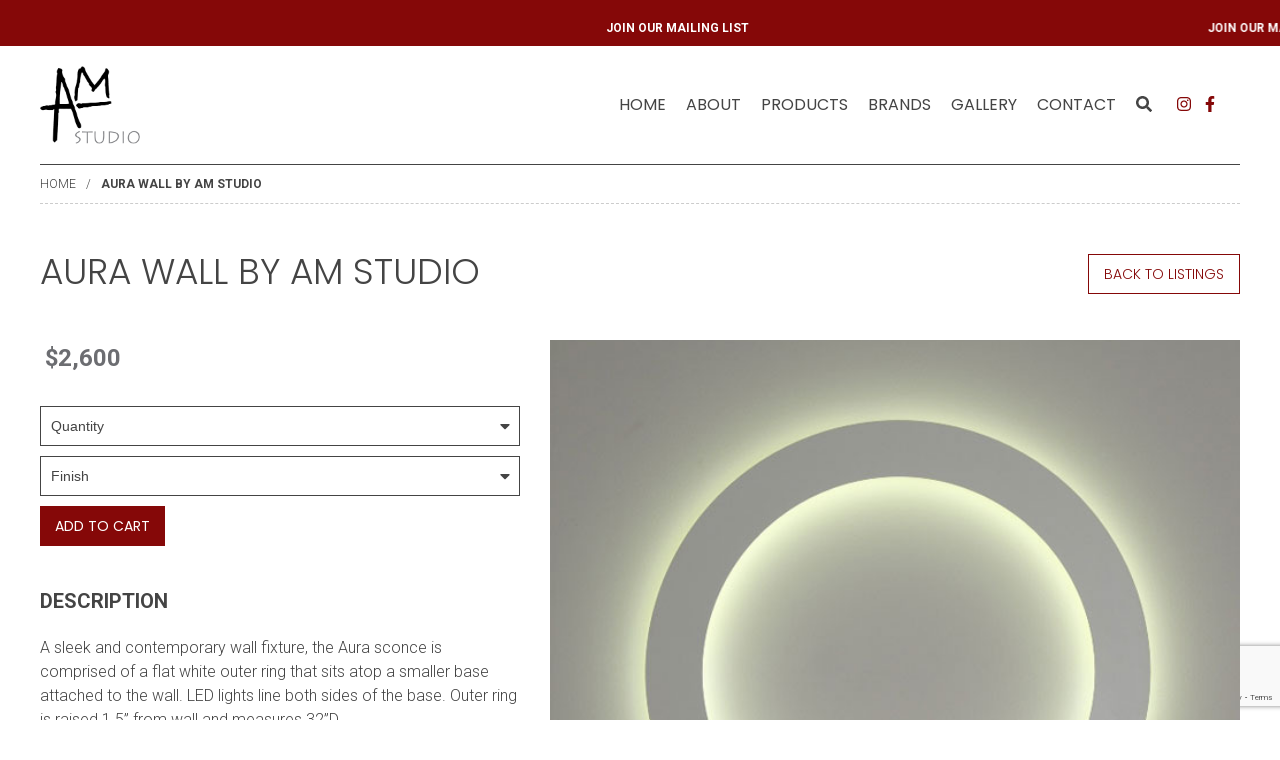

--- FILE ---
content_type: text/html; charset=utf-8
request_url: https://www.google.com/recaptcha/api2/anchor?ar=1&k=6LeBteMZAAAAACj6UpAcUOctvpWxNGcwTTj_ENJH&co=aHR0cHM6Ly93d3cuYW1zdHVkaW8uY2E6NDQz&hl=en&v=N67nZn4AqZkNcbeMu4prBgzg&size=invisible&anchor-ms=20000&execute-ms=30000&cb=45y1fr26t2lf
body_size: 49263
content:
<!DOCTYPE HTML><html dir="ltr" lang="en"><head><meta http-equiv="Content-Type" content="text/html; charset=UTF-8">
<meta http-equiv="X-UA-Compatible" content="IE=edge">
<title>reCAPTCHA</title>
<style type="text/css">
/* cyrillic-ext */
@font-face {
  font-family: 'Roboto';
  font-style: normal;
  font-weight: 400;
  font-stretch: 100%;
  src: url(//fonts.gstatic.com/s/roboto/v48/KFO7CnqEu92Fr1ME7kSn66aGLdTylUAMa3GUBHMdazTgWw.woff2) format('woff2');
  unicode-range: U+0460-052F, U+1C80-1C8A, U+20B4, U+2DE0-2DFF, U+A640-A69F, U+FE2E-FE2F;
}
/* cyrillic */
@font-face {
  font-family: 'Roboto';
  font-style: normal;
  font-weight: 400;
  font-stretch: 100%;
  src: url(//fonts.gstatic.com/s/roboto/v48/KFO7CnqEu92Fr1ME7kSn66aGLdTylUAMa3iUBHMdazTgWw.woff2) format('woff2');
  unicode-range: U+0301, U+0400-045F, U+0490-0491, U+04B0-04B1, U+2116;
}
/* greek-ext */
@font-face {
  font-family: 'Roboto';
  font-style: normal;
  font-weight: 400;
  font-stretch: 100%;
  src: url(//fonts.gstatic.com/s/roboto/v48/KFO7CnqEu92Fr1ME7kSn66aGLdTylUAMa3CUBHMdazTgWw.woff2) format('woff2');
  unicode-range: U+1F00-1FFF;
}
/* greek */
@font-face {
  font-family: 'Roboto';
  font-style: normal;
  font-weight: 400;
  font-stretch: 100%;
  src: url(//fonts.gstatic.com/s/roboto/v48/KFO7CnqEu92Fr1ME7kSn66aGLdTylUAMa3-UBHMdazTgWw.woff2) format('woff2');
  unicode-range: U+0370-0377, U+037A-037F, U+0384-038A, U+038C, U+038E-03A1, U+03A3-03FF;
}
/* math */
@font-face {
  font-family: 'Roboto';
  font-style: normal;
  font-weight: 400;
  font-stretch: 100%;
  src: url(//fonts.gstatic.com/s/roboto/v48/KFO7CnqEu92Fr1ME7kSn66aGLdTylUAMawCUBHMdazTgWw.woff2) format('woff2');
  unicode-range: U+0302-0303, U+0305, U+0307-0308, U+0310, U+0312, U+0315, U+031A, U+0326-0327, U+032C, U+032F-0330, U+0332-0333, U+0338, U+033A, U+0346, U+034D, U+0391-03A1, U+03A3-03A9, U+03B1-03C9, U+03D1, U+03D5-03D6, U+03F0-03F1, U+03F4-03F5, U+2016-2017, U+2034-2038, U+203C, U+2040, U+2043, U+2047, U+2050, U+2057, U+205F, U+2070-2071, U+2074-208E, U+2090-209C, U+20D0-20DC, U+20E1, U+20E5-20EF, U+2100-2112, U+2114-2115, U+2117-2121, U+2123-214F, U+2190, U+2192, U+2194-21AE, U+21B0-21E5, U+21F1-21F2, U+21F4-2211, U+2213-2214, U+2216-22FF, U+2308-230B, U+2310, U+2319, U+231C-2321, U+2336-237A, U+237C, U+2395, U+239B-23B7, U+23D0, U+23DC-23E1, U+2474-2475, U+25AF, U+25B3, U+25B7, U+25BD, U+25C1, U+25CA, U+25CC, U+25FB, U+266D-266F, U+27C0-27FF, U+2900-2AFF, U+2B0E-2B11, U+2B30-2B4C, U+2BFE, U+3030, U+FF5B, U+FF5D, U+1D400-1D7FF, U+1EE00-1EEFF;
}
/* symbols */
@font-face {
  font-family: 'Roboto';
  font-style: normal;
  font-weight: 400;
  font-stretch: 100%;
  src: url(//fonts.gstatic.com/s/roboto/v48/KFO7CnqEu92Fr1ME7kSn66aGLdTylUAMaxKUBHMdazTgWw.woff2) format('woff2');
  unicode-range: U+0001-000C, U+000E-001F, U+007F-009F, U+20DD-20E0, U+20E2-20E4, U+2150-218F, U+2190, U+2192, U+2194-2199, U+21AF, U+21E6-21F0, U+21F3, U+2218-2219, U+2299, U+22C4-22C6, U+2300-243F, U+2440-244A, U+2460-24FF, U+25A0-27BF, U+2800-28FF, U+2921-2922, U+2981, U+29BF, U+29EB, U+2B00-2BFF, U+4DC0-4DFF, U+FFF9-FFFB, U+10140-1018E, U+10190-1019C, U+101A0, U+101D0-101FD, U+102E0-102FB, U+10E60-10E7E, U+1D2C0-1D2D3, U+1D2E0-1D37F, U+1F000-1F0FF, U+1F100-1F1AD, U+1F1E6-1F1FF, U+1F30D-1F30F, U+1F315, U+1F31C, U+1F31E, U+1F320-1F32C, U+1F336, U+1F378, U+1F37D, U+1F382, U+1F393-1F39F, U+1F3A7-1F3A8, U+1F3AC-1F3AF, U+1F3C2, U+1F3C4-1F3C6, U+1F3CA-1F3CE, U+1F3D4-1F3E0, U+1F3ED, U+1F3F1-1F3F3, U+1F3F5-1F3F7, U+1F408, U+1F415, U+1F41F, U+1F426, U+1F43F, U+1F441-1F442, U+1F444, U+1F446-1F449, U+1F44C-1F44E, U+1F453, U+1F46A, U+1F47D, U+1F4A3, U+1F4B0, U+1F4B3, U+1F4B9, U+1F4BB, U+1F4BF, U+1F4C8-1F4CB, U+1F4D6, U+1F4DA, U+1F4DF, U+1F4E3-1F4E6, U+1F4EA-1F4ED, U+1F4F7, U+1F4F9-1F4FB, U+1F4FD-1F4FE, U+1F503, U+1F507-1F50B, U+1F50D, U+1F512-1F513, U+1F53E-1F54A, U+1F54F-1F5FA, U+1F610, U+1F650-1F67F, U+1F687, U+1F68D, U+1F691, U+1F694, U+1F698, U+1F6AD, U+1F6B2, U+1F6B9-1F6BA, U+1F6BC, U+1F6C6-1F6CF, U+1F6D3-1F6D7, U+1F6E0-1F6EA, U+1F6F0-1F6F3, U+1F6F7-1F6FC, U+1F700-1F7FF, U+1F800-1F80B, U+1F810-1F847, U+1F850-1F859, U+1F860-1F887, U+1F890-1F8AD, U+1F8B0-1F8BB, U+1F8C0-1F8C1, U+1F900-1F90B, U+1F93B, U+1F946, U+1F984, U+1F996, U+1F9E9, U+1FA00-1FA6F, U+1FA70-1FA7C, U+1FA80-1FA89, U+1FA8F-1FAC6, U+1FACE-1FADC, U+1FADF-1FAE9, U+1FAF0-1FAF8, U+1FB00-1FBFF;
}
/* vietnamese */
@font-face {
  font-family: 'Roboto';
  font-style: normal;
  font-weight: 400;
  font-stretch: 100%;
  src: url(//fonts.gstatic.com/s/roboto/v48/KFO7CnqEu92Fr1ME7kSn66aGLdTylUAMa3OUBHMdazTgWw.woff2) format('woff2');
  unicode-range: U+0102-0103, U+0110-0111, U+0128-0129, U+0168-0169, U+01A0-01A1, U+01AF-01B0, U+0300-0301, U+0303-0304, U+0308-0309, U+0323, U+0329, U+1EA0-1EF9, U+20AB;
}
/* latin-ext */
@font-face {
  font-family: 'Roboto';
  font-style: normal;
  font-weight: 400;
  font-stretch: 100%;
  src: url(//fonts.gstatic.com/s/roboto/v48/KFO7CnqEu92Fr1ME7kSn66aGLdTylUAMa3KUBHMdazTgWw.woff2) format('woff2');
  unicode-range: U+0100-02BA, U+02BD-02C5, U+02C7-02CC, U+02CE-02D7, U+02DD-02FF, U+0304, U+0308, U+0329, U+1D00-1DBF, U+1E00-1E9F, U+1EF2-1EFF, U+2020, U+20A0-20AB, U+20AD-20C0, U+2113, U+2C60-2C7F, U+A720-A7FF;
}
/* latin */
@font-face {
  font-family: 'Roboto';
  font-style: normal;
  font-weight: 400;
  font-stretch: 100%;
  src: url(//fonts.gstatic.com/s/roboto/v48/KFO7CnqEu92Fr1ME7kSn66aGLdTylUAMa3yUBHMdazQ.woff2) format('woff2');
  unicode-range: U+0000-00FF, U+0131, U+0152-0153, U+02BB-02BC, U+02C6, U+02DA, U+02DC, U+0304, U+0308, U+0329, U+2000-206F, U+20AC, U+2122, U+2191, U+2193, U+2212, U+2215, U+FEFF, U+FFFD;
}
/* cyrillic-ext */
@font-face {
  font-family: 'Roboto';
  font-style: normal;
  font-weight: 500;
  font-stretch: 100%;
  src: url(//fonts.gstatic.com/s/roboto/v48/KFO7CnqEu92Fr1ME7kSn66aGLdTylUAMa3GUBHMdazTgWw.woff2) format('woff2');
  unicode-range: U+0460-052F, U+1C80-1C8A, U+20B4, U+2DE0-2DFF, U+A640-A69F, U+FE2E-FE2F;
}
/* cyrillic */
@font-face {
  font-family: 'Roboto';
  font-style: normal;
  font-weight: 500;
  font-stretch: 100%;
  src: url(//fonts.gstatic.com/s/roboto/v48/KFO7CnqEu92Fr1ME7kSn66aGLdTylUAMa3iUBHMdazTgWw.woff2) format('woff2');
  unicode-range: U+0301, U+0400-045F, U+0490-0491, U+04B0-04B1, U+2116;
}
/* greek-ext */
@font-face {
  font-family: 'Roboto';
  font-style: normal;
  font-weight: 500;
  font-stretch: 100%;
  src: url(//fonts.gstatic.com/s/roboto/v48/KFO7CnqEu92Fr1ME7kSn66aGLdTylUAMa3CUBHMdazTgWw.woff2) format('woff2');
  unicode-range: U+1F00-1FFF;
}
/* greek */
@font-face {
  font-family: 'Roboto';
  font-style: normal;
  font-weight: 500;
  font-stretch: 100%;
  src: url(//fonts.gstatic.com/s/roboto/v48/KFO7CnqEu92Fr1ME7kSn66aGLdTylUAMa3-UBHMdazTgWw.woff2) format('woff2');
  unicode-range: U+0370-0377, U+037A-037F, U+0384-038A, U+038C, U+038E-03A1, U+03A3-03FF;
}
/* math */
@font-face {
  font-family: 'Roboto';
  font-style: normal;
  font-weight: 500;
  font-stretch: 100%;
  src: url(//fonts.gstatic.com/s/roboto/v48/KFO7CnqEu92Fr1ME7kSn66aGLdTylUAMawCUBHMdazTgWw.woff2) format('woff2');
  unicode-range: U+0302-0303, U+0305, U+0307-0308, U+0310, U+0312, U+0315, U+031A, U+0326-0327, U+032C, U+032F-0330, U+0332-0333, U+0338, U+033A, U+0346, U+034D, U+0391-03A1, U+03A3-03A9, U+03B1-03C9, U+03D1, U+03D5-03D6, U+03F0-03F1, U+03F4-03F5, U+2016-2017, U+2034-2038, U+203C, U+2040, U+2043, U+2047, U+2050, U+2057, U+205F, U+2070-2071, U+2074-208E, U+2090-209C, U+20D0-20DC, U+20E1, U+20E5-20EF, U+2100-2112, U+2114-2115, U+2117-2121, U+2123-214F, U+2190, U+2192, U+2194-21AE, U+21B0-21E5, U+21F1-21F2, U+21F4-2211, U+2213-2214, U+2216-22FF, U+2308-230B, U+2310, U+2319, U+231C-2321, U+2336-237A, U+237C, U+2395, U+239B-23B7, U+23D0, U+23DC-23E1, U+2474-2475, U+25AF, U+25B3, U+25B7, U+25BD, U+25C1, U+25CA, U+25CC, U+25FB, U+266D-266F, U+27C0-27FF, U+2900-2AFF, U+2B0E-2B11, U+2B30-2B4C, U+2BFE, U+3030, U+FF5B, U+FF5D, U+1D400-1D7FF, U+1EE00-1EEFF;
}
/* symbols */
@font-face {
  font-family: 'Roboto';
  font-style: normal;
  font-weight: 500;
  font-stretch: 100%;
  src: url(//fonts.gstatic.com/s/roboto/v48/KFO7CnqEu92Fr1ME7kSn66aGLdTylUAMaxKUBHMdazTgWw.woff2) format('woff2');
  unicode-range: U+0001-000C, U+000E-001F, U+007F-009F, U+20DD-20E0, U+20E2-20E4, U+2150-218F, U+2190, U+2192, U+2194-2199, U+21AF, U+21E6-21F0, U+21F3, U+2218-2219, U+2299, U+22C4-22C6, U+2300-243F, U+2440-244A, U+2460-24FF, U+25A0-27BF, U+2800-28FF, U+2921-2922, U+2981, U+29BF, U+29EB, U+2B00-2BFF, U+4DC0-4DFF, U+FFF9-FFFB, U+10140-1018E, U+10190-1019C, U+101A0, U+101D0-101FD, U+102E0-102FB, U+10E60-10E7E, U+1D2C0-1D2D3, U+1D2E0-1D37F, U+1F000-1F0FF, U+1F100-1F1AD, U+1F1E6-1F1FF, U+1F30D-1F30F, U+1F315, U+1F31C, U+1F31E, U+1F320-1F32C, U+1F336, U+1F378, U+1F37D, U+1F382, U+1F393-1F39F, U+1F3A7-1F3A8, U+1F3AC-1F3AF, U+1F3C2, U+1F3C4-1F3C6, U+1F3CA-1F3CE, U+1F3D4-1F3E0, U+1F3ED, U+1F3F1-1F3F3, U+1F3F5-1F3F7, U+1F408, U+1F415, U+1F41F, U+1F426, U+1F43F, U+1F441-1F442, U+1F444, U+1F446-1F449, U+1F44C-1F44E, U+1F453, U+1F46A, U+1F47D, U+1F4A3, U+1F4B0, U+1F4B3, U+1F4B9, U+1F4BB, U+1F4BF, U+1F4C8-1F4CB, U+1F4D6, U+1F4DA, U+1F4DF, U+1F4E3-1F4E6, U+1F4EA-1F4ED, U+1F4F7, U+1F4F9-1F4FB, U+1F4FD-1F4FE, U+1F503, U+1F507-1F50B, U+1F50D, U+1F512-1F513, U+1F53E-1F54A, U+1F54F-1F5FA, U+1F610, U+1F650-1F67F, U+1F687, U+1F68D, U+1F691, U+1F694, U+1F698, U+1F6AD, U+1F6B2, U+1F6B9-1F6BA, U+1F6BC, U+1F6C6-1F6CF, U+1F6D3-1F6D7, U+1F6E0-1F6EA, U+1F6F0-1F6F3, U+1F6F7-1F6FC, U+1F700-1F7FF, U+1F800-1F80B, U+1F810-1F847, U+1F850-1F859, U+1F860-1F887, U+1F890-1F8AD, U+1F8B0-1F8BB, U+1F8C0-1F8C1, U+1F900-1F90B, U+1F93B, U+1F946, U+1F984, U+1F996, U+1F9E9, U+1FA00-1FA6F, U+1FA70-1FA7C, U+1FA80-1FA89, U+1FA8F-1FAC6, U+1FACE-1FADC, U+1FADF-1FAE9, U+1FAF0-1FAF8, U+1FB00-1FBFF;
}
/* vietnamese */
@font-face {
  font-family: 'Roboto';
  font-style: normal;
  font-weight: 500;
  font-stretch: 100%;
  src: url(//fonts.gstatic.com/s/roboto/v48/KFO7CnqEu92Fr1ME7kSn66aGLdTylUAMa3OUBHMdazTgWw.woff2) format('woff2');
  unicode-range: U+0102-0103, U+0110-0111, U+0128-0129, U+0168-0169, U+01A0-01A1, U+01AF-01B0, U+0300-0301, U+0303-0304, U+0308-0309, U+0323, U+0329, U+1EA0-1EF9, U+20AB;
}
/* latin-ext */
@font-face {
  font-family: 'Roboto';
  font-style: normal;
  font-weight: 500;
  font-stretch: 100%;
  src: url(//fonts.gstatic.com/s/roboto/v48/KFO7CnqEu92Fr1ME7kSn66aGLdTylUAMa3KUBHMdazTgWw.woff2) format('woff2');
  unicode-range: U+0100-02BA, U+02BD-02C5, U+02C7-02CC, U+02CE-02D7, U+02DD-02FF, U+0304, U+0308, U+0329, U+1D00-1DBF, U+1E00-1E9F, U+1EF2-1EFF, U+2020, U+20A0-20AB, U+20AD-20C0, U+2113, U+2C60-2C7F, U+A720-A7FF;
}
/* latin */
@font-face {
  font-family: 'Roboto';
  font-style: normal;
  font-weight: 500;
  font-stretch: 100%;
  src: url(//fonts.gstatic.com/s/roboto/v48/KFO7CnqEu92Fr1ME7kSn66aGLdTylUAMa3yUBHMdazQ.woff2) format('woff2');
  unicode-range: U+0000-00FF, U+0131, U+0152-0153, U+02BB-02BC, U+02C6, U+02DA, U+02DC, U+0304, U+0308, U+0329, U+2000-206F, U+20AC, U+2122, U+2191, U+2193, U+2212, U+2215, U+FEFF, U+FFFD;
}
/* cyrillic-ext */
@font-face {
  font-family: 'Roboto';
  font-style: normal;
  font-weight: 900;
  font-stretch: 100%;
  src: url(//fonts.gstatic.com/s/roboto/v48/KFO7CnqEu92Fr1ME7kSn66aGLdTylUAMa3GUBHMdazTgWw.woff2) format('woff2');
  unicode-range: U+0460-052F, U+1C80-1C8A, U+20B4, U+2DE0-2DFF, U+A640-A69F, U+FE2E-FE2F;
}
/* cyrillic */
@font-face {
  font-family: 'Roboto';
  font-style: normal;
  font-weight: 900;
  font-stretch: 100%;
  src: url(//fonts.gstatic.com/s/roboto/v48/KFO7CnqEu92Fr1ME7kSn66aGLdTylUAMa3iUBHMdazTgWw.woff2) format('woff2');
  unicode-range: U+0301, U+0400-045F, U+0490-0491, U+04B0-04B1, U+2116;
}
/* greek-ext */
@font-face {
  font-family: 'Roboto';
  font-style: normal;
  font-weight: 900;
  font-stretch: 100%;
  src: url(//fonts.gstatic.com/s/roboto/v48/KFO7CnqEu92Fr1ME7kSn66aGLdTylUAMa3CUBHMdazTgWw.woff2) format('woff2');
  unicode-range: U+1F00-1FFF;
}
/* greek */
@font-face {
  font-family: 'Roboto';
  font-style: normal;
  font-weight: 900;
  font-stretch: 100%;
  src: url(//fonts.gstatic.com/s/roboto/v48/KFO7CnqEu92Fr1ME7kSn66aGLdTylUAMa3-UBHMdazTgWw.woff2) format('woff2');
  unicode-range: U+0370-0377, U+037A-037F, U+0384-038A, U+038C, U+038E-03A1, U+03A3-03FF;
}
/* math */
@font-face {
  font-family: 'Roboto';
  font-style: normal;
  font-weight: 900;
  font-stretch: 100%;
  src: url(//fonts.gstatic.com/s/roboto/v48/KFO7CnqEu92Fr1ME7kSn66aGLdTylUAMawCUBHMdazTgWw.woff2) format('woff2');
  unicode-range: U+0302-0303, U+0305, U+0307-0308, U+0310, U+0312, U+0315, U+031A, U+0326-0327, U+032C, U+032F-0330, U+0332-0333, U+0338, U+033A, U+0346, U+034D, U+0391-03A1, U+03A3-03A9, U+03B1-03C9, U+03D1, U+03D5-03D6, U+03F0-03F1, U+03F4-03F5, U+2016-2017, U+2034-2038, U+203C, U+2040, U+2043, U+2047, U+2050, U+2057, U+205F, U+2070-2071, U+2074-208E, U+2090-209C, U+20D0-20DC, U+20E1, U+20E5-20EF, U+2100-2112, U+2114-2115, U+2117-2121, U+2123-214F, U+2190, U+2192, U+2194-21AE, U+21B0-21E5, U+21F1-21F2, U+21F4-2211, U+2213-2214, U+2216-22FF, U+2308-230B, U+2310, U+2319, U+231C-2321, U+2336-237A, U+237C, U+2395, U+239B-23B7, U+23D0, U+23DC-23E1, U+2474-2475, U+25AF, U+25B3, U+25B7, U+25BD, U+25C1, U+25CA, U+25CC, U+25FB, U+266D-266F, U+27C0-27FF, U+2900-2AFF, U+2B0E-2B11, U+2B30-2B4C, U+2BFE, U+3030, U+FF5B, U+FF5D, U+1D400-1D7FF, U+1EE00-1EEFF;
}
/* symbols */
@font-face {
  font-family: 'Roboto';
  font-style: normal;
  font-weight: 900;
  font-stretch: 100%;
  src: url(//fonts.gstatic.com/s/roboto/v48/KFO7CnqEu92Fr1ME7kSn66aGLdTylUAMaxKUBHMdazTgWw.woff2) format('woff2');
  unicode-range: U+0001-000C, U+000E-001F, U+007F-009F, U+20DD-20E0, U+20E2-20E4, U+2150-218F, U+2190, U+2192, U+2194-2199, U+21AF, U+21E6-21F0, U+21F3, U+2218-2219, U+2299, U+22C4-22C6, U+2300-243F, U+2440-244A, U+2460-24FF, U+25A0-27BF, U+2800-28FF, U+2921-2922, U+2981, U+29BF, U+29EB, U+2B00-2BFF, U+4DC0-4DFF, U+FFF9-FFFB, U+10140-1018E, U+10190-1019C, U+101A0, U+101D0-101FD, U+102E0-102FB, U+10E60-10E7E, U+1D2C0-1D2D3, U+1D2E0-1D37F, U+1F000-1F0FF, U+1F100-1F1AD, U+1F1E6-1F1FF, U+1F30D-1F30F, U+1F315, U+1F31C, U+1F31E, U+1F320-1F32C, U+1F336, U+1F378, U+1F37D, U+1F382, U+1F393-1F39F, U+1F3A7-1F3A8, U+1F3AC-1F3AF, U+1F3C2, U+1F3C4-1F3C6, U+1F3CA-1F3CE, U+1F3D4-1F3E0, U+1F3ED, U+1F3F1-1F3F3, U+1F3F5-1F3F7, U+1F408, U+1F415, U+1F41F, U+1F426, U+1F43F, U+1F441-1F442, U+1F444, U+1F446-1F449, U+1F44C-1F44E, U+1F453, U+1F46A, U+1F47D, U+1F4A3, U+1F4B0, U+1F4B3, U+1F4B9, U+1F4BB, U+1F4BF, U+1F4C8-1F4CB, U+1F4D6, U+1F4DA, U+1F4DF, U+1F4E3-1F4E6, U+1F4EA-1F4ED, U+1F4F7, U+1F4F9-1F4FB, U+1F4FD-1F4FE, U+1F503, U+1F507-1F50B, U+1F50D, U+1F512-1F513, U+1F53E-1F54A, U+1F54F-1F5FA, U+1F610, U+1F650-1F67F, U+1F687, U+1F68D, U+1F691, U+1F694, U+1F698, U+1F6AD, U+1F6B2, U+1F6B9-1F6BA, U+1F6BC, U+1F6C6-1F6CF, U+1F6D3-1F6D7, U+1F6E0-1F6EA, U+1F6F0-1F6F3, U+1F6F7-1F6FC, U+1F700-1F7FF, U+1F800-1F80B, U+1F810-1F847, U+1F850-1F859, U+1F860-1F887, U+1F890-1F8AD, U+1F8B0-1F8BB, U+1F8C0-1F8C1, U+1F900-1F90B, U+1F93B, U+1F946, U+1F984, U+1F996, U+1F9E9, U+1FA00-1FA6F, U+1FA70-1FA7C, U+1FA80-1FA89, U+1FA8F-1FAC6, U+1FACE-1FADC, U+1FADF-1FAE9, U+1FAF0-1FAF8, U+1FB00-1FBFF;
}
/* vietnamese */
@font-face {
  font-family: 'Roboto';
  font-style: normal;
  font-weight: 900;
  font-stretch: 100%;
  src: url(//fonts.gstatic.com/s/roboto/v48/KFO7CnqEu92Fr1ME7kSn66aGLdTylUAMa3OUBHMdazTgWw.woff2) format('woff2');
  unicode-range: U+0102-0103, U+0110-0111, U+0128-0129, U+0168-0169, U+01A0-01A1, U+01AF-01B0, U+0300-0301, U+0303-0304, U+0308-0309, U+0323, U+0329, U+1EA0-1EF9, U+20AB;
}
/* latin-ext */
@font-face {
  font-family: 'Roboto';
  font-style: normal;
  font-weight: 900;
  font-stretch: 100%;
  src: url(//fonts.gstatic.com/s/roboto/v48/KFO7CnqEu92Fr1ME7kSn66aGLdTylUAMa3KUBHMdazTgWw.woff2) format('woff2');
  unicode-range: U+0100-02BA, U+02BD-02C5, U+02C7-02CC, U+02CE-02D7, U+02DD-02FF, U+0304, U+0308, U+0329, U+1D00-1DBF, U+1E00-1E9F, U+1EF2-1EFF, U+2020, U+20A0-20AB, U+20AD-20C0, U+2113, U+2C60-2C7F, U+A720-A7FF;
}
/* latin */
@font-face {
  font-family: 'Roboto';
  font-style: normal;
  font-weight: 900;
  font-stretch: 100%;
  src: url(//fonts.gstatic.com/s/roboto/v48/KFO7CnqEu92Fr1ME7kSn66aGLdTylUAMa3yUBHMdazQ.woff2) format('woff2');
  unicode-range: U+0000-00FF, U+0131, U+0152-0153, U+02BB-02BC, U+02C6, U+02DA, U+02DC, U+0304, U+0308, U+0329, U+2000-206F, U+20AC, U+2122, U+2191, U+2193, U+2212, U+2215, U+FEFF, U+FFFD;
}

</style>
<link rel="stylesheet" type="text/css" href="https://www.gstatic.com/recaptcha/releases/N67nZn4AqZkNcbeMu4prBgzg/styles__ltr.css">
<script nonce="8E3_bW1e3oMlBgvbnvlSTw" type="text/javascript">window['__recaptcha_api'] = 'https://www.google.com/recaptcha/api2/';</script>
<script type="text/javascript" src="https://www.gstatic.com/recaptcha/releases/N67nZn4AqZkNcbeMu4prBgzg/recaptcha__en.js" nonce="8E3_bW1e3oMlBgvbnvlSTw">
      
    </script></head>
<body><div id="rc-anchor-alert" class="rc-anchor-alert"></div>
<input type="hidden" id="recaptcha-token" value="[base64]">
<script type="text/javascript" nonce="8E3_bW1e3oMlBgvbnvlSTw">
      recaptcha.anchor.Main.init("[\x22ainput\x22,[\x22bgdata\x22,\x22\x22,\[base64]/[base64]/MjU1Ong/[base64]/[base64]/[base64]/[base64]/[base64]/[base64]/[base64]/[base64]/[base64]/[base64]/[base64]/[base64]/[base64]/[base64]/[base64]\\u003d\x22,\[base64]\x22,\x22JMKcWhbDh8OEwoNTw7cDEsOZChzDghPCtTAyw60aw77Du8Kcw4DCm2IRE0puUMOEGsO/K8Onw57DhSlzwrHCmMO/fA8jdcOZasOYwpbDgsO4LBfDp8Kiw4Qww6QuWyjDm8K0fQ/Cq0ZQw47CpMKUbcKpwqjCjV8Qw6PDn8KGCsO9FsOYwpASKnnCkxsld0h4wrTCrSQSIMKAw4LCtDjDkMOXwpUeDw3CvlvCm8O3wrdaElRKwqMgQVnCjA/CvsOaaTsQwqzDmggtXF8YeUgWWxzDkxV9w5EVw6RdIcKmw7xofMO4dsK9woRew5A3cyh2w7zDvk5Kw5V5P8ODw4UywovDnU7CsxEuZ8O+w5R2wqJBb8K5wr/DmxPDpxTDg8Kzw4vDrXZwQyhMwozDkwc7w4/CnwnCil7ChFMtwoJeZcKCw6UxwoNUw4IQAsKpw67CsMKOw4h/[base64]/Dl8OdPXAkDmQdwqpUwoAPwotjZQJdw7nCosKTw63DhjAYwoAgwp3DpsOIw7Qkw67Dr8OPcUgBwoZZTTZCwqfCqHR6fMOawqrCvlx/VFHCoX5vw4HChnlfw6rCqcOXazJpVTrDkjPCrAIJZxRYw4BwwqIeDsOLw67Cn8KzSGYQwptYURTCicOKwpIywr92wo/CvW7CosKQJQDCpzNIS8OsbDrDmyc7dMKtw7FVMGBoUsObw75CKMKSJcOtOWpCAnbCocOlbcOmRk3Co8OrNSjCnQrCvSgKw5/DjHkDccOdwp3DrUU7Hj0Kw7fDs8O6RiEsNcOsKsK2w47Cq2XDoMOrOsOxw5dXw6nCucKCw6nDmHDDmVDDn8O4w5rCrXHCu3TCpsKVw5Igw6hewr1SWyATw7nDkcK7w5Aqwr7Dr8K2QsOlwrNmHsOUw7EzIXDCiG1iw7lMw4E9w5obwr/CusO5HXnCtWnDghPCtTPDvMKFwpLCm8OwVMOIdcOkXE5tw6Nsw4bCh2nDjMOZBMOKw7dOw4PDuThxOTDDmivCvBxWwrDDjwQqHzrDscK0Thxyw5JJR8KiGmvCvhhON8OPw6pBw5bDtcKSQg/DmcKRwoJpAsOyeE7DsTo2woBVw5VwUkAuwo/Ds8OCw7o/BEhPNBPCosKSE8KZesOgw6ZPPQ8Qwowhw53CuGkqw4bDicK+BsO4AcK0AMKEe3zCnEBUcVnDjsKIw65PMsOvw5LDmMKJdCzCmQPDscOoJMKPwqs7wrnCgsOTwr3DrsKTKsO9wrfClGE1e8O9wqTDhMO1HF/Dtnl5I8O4DERRw6TDsMOjZlrDiloFQcOPwqFUSlRFQirDq8Kgw4dRSMOILn7CsDrDjcOXw69rwoICwrHDjXLDj2oZwrfChMKDwrgYHMKfDMODMwPCgMKgE0c8wqhODHoeFnXDnsO/w7IIQmp2KcK2wqXDk1vDv8KBw6B0w5Rlwo/DksKkDmsedcODfxzCizDDnMORw6l+FXzCmcKDZUTDisKLw4Qyw4V9wrVqHjfDtMOnK8K7fcKXV0tzwqzDhm1/CjvCulFFLMKtDlBCwrnCmsKHKXfDocK1EcK+w6rChcOsHMO7woYQwqzCrsKDG8KXw4rCucK6ecKSP3XCkSfDhzwEd8Ogw5fDqcOiw51BwoAFDMKJw7BFIDTDvC4dKcKVL8KmT1c8w7p2RsOKfsKlwobCvcOCwpl7Th/Cr8O9woTCuxPDhhHDpMOzUsKSwrnDjSPDpU/DtHbCulAlwpM5RsO4wrjCisOcw5pqwovCpsK8SjJdwrtrW8OvIkRZwqZ7w6zDoEsDanfCv2rCn8K3w6NeecOXwp01w5wNw4fDn8OdJ3BDwr3CjWwSaMKlN8K/bsO8wpXCmmcbYMKlw73CucOwBhBzw53DtsOIwqJHdsOAw7LClz9eTVHDvDDDgcOMw5UVw6rDicKYwqXDv0LDtwHCkV/DjsOhwotXw7soeMK2wrRYZDA0NMKYAmwpDcK6wpNUw53CoQ3DnVPDum/CicKJw47Cv3jDl8KKwqbClkTDgMOsw5LCpyE4w6kNw4Jlw68+IXUBQcKIw75xwrXDicOjw67DpMKgeWjCu8K2ZQgxXsK2fMOZUMKmw6pVEcKKwqVNDx3DmcK9wq/CmjBUwqHDlBXDqQzCizcRC0xjwoDCp3/[base64]/Co8KQaU7CscO/w73Dmh93JXIRw797DWfCgVI8wqLDh8KdwqPDqizChsOsQUnCn3/[base64]/w5Jiw4HDrW3Dl8KjfsKrw7bDlMKfwozDsVVmN3dtw4wFO8OIw6ZyFivDp0bCp8Onw7/[base64]/Cp8KowotGwpJjRMKNw5A/JsKEUFsSwqXCocK3w7pmwo5twpDCsMKCUsOgC8K1O8KnG8KGw6QxOgbDhGTDtcOuwpoOcsKgUcKrIzLDhcKJwpZjwonCp0fDjWHCo8OGw5RLw4kgesK+wqLDscOyB8KcTMO5wprDnXclw5FLUCx8wrozwogjwrUoQBkdwrTCrgo5UMKxwq1Ow4/DugPDrTJqenPDmBjCucOVwqEtwpjCngnDucOuwqbCiMOjSSRawo3Ds8O/VsOBw4TDpw3DgV3CqcKIw5nDlMK3NULDgDvCh0/DqsKMG8OTUhRbdnUPw5TCqAV4wr3DgcKJbMKyw7TDqlM/w5V9c8OkwpgQeG9+CRzCjULCt3tMecOlw6laTMOCwrEoVAjDl25Pw6zDvMKPdsKpZMOKDsOLwrbDmsKBw4tlw4MTc8OVK27Do283w43DgQ/CsQUEw6RaLMKswoJKwr/DkcOcwqdTTxAzwq/CicOvMEHCq8KzHMK3wq03woFJUsKURsOzfcKJwr8zZMK0Uz3CgltcZhAuwofCuGgTw7nDtMOhVcOWVsO/wrrCo8OLOWzCiMK8BnxqwoLDrcObbsKFCU/DncKXAS3CvsKEwq9iw5QwwrjDgMKLR353LMOFY1/[base64]/DkMONw4UAwocXPsOACRt6w4/[base64]/csOMwq3DixfDuDLCvD3ChBVmVcKYw70iwpwNw5wpwq4Rwr/DpX3Drgd1FTtjdBTDscOLecOsagPCp8Kqw5ZzIh0jB8ObwpM7IVYpwpsEIsKswp01LyHCmm/Cl8Kxw4VgS8KodsOlw4PCqMKewoUYDcKde8OPZMOcw5s6WcOyMQEjLsKaGT7Dq8O8w4dzF8OnPBXCmcKtwrvDq8OJwpk6f2heLBALwq/[base64]/Cs8ONw5x5OsKkKRs5f8OTMyfDoiUfwrg0EsOZJMOWwo1/TzE0esKaGQDDjENXXTLCjFzClj9LZsOQw7/[base64]/Dl8Klw61mw45+w6QtwpQ9GCtge0XCm8Kxw5YSekLDqcO7ZMKAw6HDpMOKWMKaZDXCj0/[base64]/wop8w6XDtTh3wr/CncKSNsKQwrIsw4AfJMOLCAHCtcKLIMKJMDVRwonCicOdNcK5wrYFwodyVDZHw7PCog8rMcKbCsKJb2EWw6s/[base64]/CvMOyQsOURUg2AGcvw6xADxfDpn0uw6HDh2TDg3ZWDjTDsw3DhcOlw40yw4HCt8K7KsOUGXxERsOmwq0qLGTDpMKyP8Kuwq7CmwppNsOFw7NvPcKyw7UeLiF2w6ovw7LDsmhCU8O2wqDCrsO7M8KLw75uwp9swoR/w7ghIiMQwpDCksOpCBrCnytZC8O3NcKsEsO9w55SAQTDmMKWw5nCtMK9wrvCsCTCsWjDnDvDuDLCkFzDl8KOwpPDt2vDhWpLQ8OIw7XDpAvDsF7Dt3xiw4sNwpHCu8KnwpDDtGU0V8OIwq3DmcKNZMKNwp7DkcKLw5HCuTldw5RSwrFNw70YwofDtCg/[base64]/Dux/DhUNpw4TChBc2MsOUNCfChErCqj53UDfDosOTw61acsKWecKLwpVRwpM+wqcZOEVewqvDisK/woPCs0JWwoPDq2ErLwBaNcO9wrPChF3Dtys8wrjDhSEpegcXJcO/SmjDkcOEw4LCgMKrZwLDjmFlT8KOwrAtQTDCm8KDwppZCmQcTcOzw47CjgDDh8O0w6gyWhvCnXRjw61Ywol9BMOzMRrDtl7DvsK5wr8jw6JcGBXDh8KhZmzCoMK8w7vCkMKQQg5gScKswpbDhkYgMkgzwqkpBinDqEzCgAF/A8Oiw5shwqLCom/DhV7Cux3DsWnCjSPDtcKECsKZRyZDw6wdGGtswpMGw7AWDMKPKT90blULMjUSwpXCnGTDilnCpsOdw6USwoAmw6nDn8K+w4ZrQcOjwoHDvMOBISTCgWDDhMK1wqMQwpcPw5gSOWXCsHZ4w6kWLyDCscO5B8O3Vn/ClmsWPMOIwr8ea20sAcObw67CuwMpwoTDs8KDw4/DjsOjTQZ/ScOPw7/Cp8KAbnzCi8OOw5TDhyLDusOKw6LCoMKPwosWEjTDp8OFfcO0f2HCh8KDwr3DlTpzwrTClGEvwozDsCASwrTCrsO2wppcw7QGwoTClMOeT8Oxw4fCqQtjw7Vpwrojw6/CqsK7w6lIw7xIPsOhJSTDh1/DpcODw6A7w7s8w5U4w44XYgdGPcOpGcKAwqsAFUPCuSfCgsKWVCY0UcKDMUklw7URw4fCisOsw4vCr8O3L8KtJMKJWVbClsO1IcKUw6PDnsOHFcOmw6bCgkTDvSzDhibDkGkvH8KhRMO9V3nCgsK2IEdYw5rDvxTCuF8kwr3CucKcw5Yowp/CtsOYK8OJZ8KEB8KFwo4RHjDClytGeDPDoMO9cAQhI8KEwr09wqIXYMKlw5Jmw7NywoQQecOgf8O/w5h/SnV5w4w0w4LClcOPWcKgSSPCjMKTwodYw7/DlcKyBMO8w6XDnsOFwp4Ow7PCm8O/PW3DjEopwrHDq8OMeXBBecOGVW/DjsOdwr1gw7HCj8OVw5QUw6fCp21ZwrIzwpA8w6gxbGLDijrCuU3Dl0nCo8KAN2nCvlISQsKiT2DCmMO4w6hKGh9/ImwGIsKTw6XCjsO8KG7DlRU5L14eVFfCtS91XTs/[base64]/Co3xDw7HCnyAfw67Cn3pLw4crw7rDkCkwwpYDw5rCkMKHbEHDtwZOb8OUTMKVwqPCosOPawMBBsOnw67CrAjDp8Kyw43DlsOLd8OvFR48aWYbwoTChkNhw6fDt8KOwoZCwosUwqfClA/[base64]/Cjl3CisOTw63CnMOMOcOEw5cYwq3Cu8KmLFEGFzwSOcKwwqrCnjbDoVnCrB45wqYnwo7CpsK4EMORJFfDt1k7fMO/w47CiX91YlkBwpbDkTQlw58eU3rDliTCr0dBG8K8w4fDpsKnw4RvX0HCocOhw5rCt8K/DcOTc8K7f8K5w5TDjVrDrGfDksOxEMKZbADCvyE2LsOWw6g+HsOiwrA1HMK3w6hLwp5IGsOdwq3DscKLcgEpw7DDrsKaWDHDnlXCv8OGLjrDhBESI3R7wrnCk1jDhjDDnB02cg7DjzHCnEJkQi4nwrfDs8OaXx3Dt2Z8SxRSc8K/[base64]/DvsKgSsKScnFFXFt+w54tWHhRccOte8K5w7PCrsKQw7oYQcKTEMKwOBRqAMKmw7rDjF3Dl3/CsHzCk3JIMsOVdsO2w7xDw4gBwp1aOTvCt8KlcAXDrcKGaMKsw61Cw6J/[base64]/[base64]/a00qwpbCkMKVdRzDosOvwpYNw4rCt8OBw4gVe3PDtcOSDVDCisOTwrZycz5pw5FwOsOnw7LCn8O8O3oDw4kXJ8Kgw6BrWCwdw757ThDDp8KZdVfDvVAkbMO3wo3Cq8O9w4jCvMO5w7x6w7/DpMKewqlmw5zDl8OWwobCmsOPVicaw5vDisORw73Dggo9EStMw73DqMO6G3fDqlHDmMOUenfCv8O/U8KCwrnDm8Oxw4DDmMK9wo14w5EBwohDw47DlmDCk0jDgkXDscKbw7/[base64]/CuRzCpRLCuBHDhkUFw4LDmcKQMQEQw7EcZcOzwogPcsO0RX9mQMOqcsOASMOrwr3CnWPCtk1qCcOuZx3CpMKcw4XCu2p/wodoEcO+JsOgw7/DgxVEw47DvS9pw67Ct8KMwq3DrcOhwqrCvnHDkmx7w4nClSjCg8OTZV9bw7TCs8KmIF/DqsKBw7UyVHTDiknDo8KmwqzCuUwEwo/Ch0XCh8Oow54Xw4Igw7/Di045GcKrw73DmmcjDcOSZcK2PynDhMKzaCnCj8KFw4gYwo8WeTHCt8OlwosDTMOiwqwDZcOOD8OEBMOwKTRBw4BFwrpFw5vDq1PDhwrDuMOjwq/Cq8KjGsKJw7XCtTXDqMKbR8OZTBIXKyxHH8KTwpnDnxspw4nDm0/CohXDnx1tw6LCssK+w4Nzb2x4w6jDiUbDtMKOfFkrw41cJcKxw6M2w6hRw4jDjQvDpBZHw7w1wrtLw5DDsMOmwrXDhcKiw7k/EcKiw4bChwbDqsKUUFHCmULCtMOFPQPCkcK9ZFTCkcOQwrY5DBQ5wqHDsU4DUsOvdcO5wqnCohvCvcKhWMOgwrPChA1fKTrCnSPDhMKdwrF6woTCgsOrwprDkwvDlsKew7DCqglyw7nChhPDq8KjXg0PJSXDlsOOWgTDtMKrwpcew4fCikhXwol6w7DCtx/CtMOFw6HCosODO8OLGsKycMOdEMKCw6hWSMOSw6XDm3I4YcOtGcK4TMORHMO2BQbChMK4wp4nXQPCqiDDm8O/w6jClT1TwqRhwprDnkfCjiV9w6XDi8ONw7/DhhMlw65/KsOnKcKSw4EGS8KObhgawo7Cj1nDtsKCwqISFsKMMg0Bwo4ZwpoMNDzDu3EFw5Imw6p/w5nCvnXCg3FEworDlQcjKGvCiGwQwovChk3DgU3Di8KDfUISw6HCuAbDjDHDocKHw7nCl8KTw7tswp5vAD3DrFBew4bCv8KhKMK9wrLDmsKJwpITHcOsR8K8w6xiw6srETdyRRvDtsOsw4vDmynCh3zDnmbDu0AHfnA0aC3Cs8KIL2wfw63ChsKIwrd/[base64]/DilTCuzLDqX5Zw7cKwphRwpPCnCp/[base64]/Dv00rw4bCtsKHw7fDqMKAw7PCjwInw4MVQsKzBGvChzjDiFYnwqYoKlkiEcKuwrVmAFk8enDCiC3DmMKmNcKyTnvChBIYw71gw6jCtmFDwoEQSj/Cp8KTwrF6w5nCusO8f3QxwpDDisKqw5tDJsOUw59yw7rDvMO5wpgkw6ZUw6TDgMO/VwPCiDDCrsOhJWVxwp5VDkzDssKSA8Khw5M/w79Nw6HDjcK/wohQwqXCg8Onw6/Cg29eUi3CocOIwrfDpmB+w4Vrwp/CtkNmwpvCpk/DgMKhw6Igw7bDlsOhw6A/QMKbXMOjwqzDn8OuwqN7cG8/w4Vgw6DCjHvChWNWZRIbFm3CssKJZsK1woxXNMOkc8KydjR3W8O7DxoHwpdDw7gGJ8KdT8O4wrrCh1XCpBAEBcOhwpDDtyAdQsKKJ8OaUCgZw5/Dm8OnFGHCvcKlw7A8Uh3DhMK8w7dhQMK6dlTDjgMowqJywo3DisOHXMOuwrXCicKkwr7CpShzw4/[base64]/[base64]/[base64]/[base64]/DoMKtRV0Yw4nDgkFOwoLCpU3CqRzClQTCsDkpwoTCocOZwrnCjMOwwp0Ya8K3bsO+T8K/[base64]/CjMKdw4glOSvCkcK0BMKAQF/DjgvChMK8Sz95PhzCo8ODwq1uwohRZMOWXsO4wp7CsMOOVksQwrZHYsOsP8Oqw5HDvXsbAsOswod9RDAADcOqw7bCgmnDv8OLw63Dt8Osw6/CiMKMFsK2cRs6f0vDkMKlw5ILLsKdw6XCi2PCusOyw4TCjsKEw6/Dt8K8w4vCqMKkwo82w4FswrXDjMKSeH/CrcKHEDdkw7E0Bh4xw7jDh17Cum/[base64]/[base64]/DlThFw5UBQEXCkWfChsK/w6hcNUczw6PCmMK0w5rCssKxTRcOw4lWwolXOWJQX8OeRkTDrcOAw5nCgsKowr/Dp8OawrLCuRXCkMOJGjfChjkWG2wZwqDDhcKHA8KGCMOwcWHDr8OSw6AzXsKGBkRyS8KUFcK4UiLCqXPChMOtw5LDg8O/ccOawoDDqMKow7fDsXQbw4QAw5AwNVAcXAgawqPDj0DDg2fCqhzCvznCq2XCrzDDt8OrwoEkcBLDgl97MMKlwoA/woDCqsKowqBmwrgeBcOFYsK/wpAYLMKmwpbCgcK0w7NBw5dbw6ccwqcSEsO5wqoXIjHCnQQ4wpHDqF/CpsO1wrppEFfCjGVYw75nw6AZBsKXRsOawoMdw51Owqxcwod0W0zDribCvCHDvUNnw4/Dt8K/RMOYw4zCgcKawrzDssOKwrvDq8KwwqDDvsOGDjJPdFFqwo3Cng5tLMKAMMK/FcKxwoIdwoTDgDtbwo0xwoJfwrppZXQJw4oRd1QiGMK9C8OAPXEtwr7Ct8O9w6DCsk0JVMOfAQnCiMOjTsKfXm/DvcODwoApZ8OwFsKPwqENbcKJLMK7w5Uqwox1wprDoMO4w4HCkjnDrsKKw7JyOMKXPcKLZ8K1a0nDh8OWbFFAVCcCw5Jrwp3Ch8O4w4Aywp3Cnz4AwqXCucKOwqLDusKBwo7Co8OyYsKaDMKXFGkUX8KCaMKeC8O/w5k/wqUgVzk4LMKDw4oyKsK2w4XDv8OLw6JdPTPCosOqDsOvwqnDhmbDnhRSwpA6wrJBw6tiGsOUUsOnw5YhQHzDsGzChm3Cl8OKBSBGax4Fw5PDjR1nJcKfwqhLwrMKwp/Di2TDtsOzMsKCRMKLOMOYwoQiwodYKmsAKXlcwpoaw5Azw7skQCzClsKNL8Omw5gDwoDCucK7w6HCmnhKw6bCrcKlJMKmwqHCpsK0T1fCpFDDqsKOw6DDr8KYTcOuBADCl8KgwoXDuijDhsO/dzLCsMKNNmUHw60owrbDrzPDvFLDvcOqw48vOFrDlHvDtMKibMO4dsOyQ8O/RizDoVIywph5T8KZHRBZIglLwqjDjMKeNkXDpMO/w4PDsMKbXkURRSnDrsOCQ8OCVwMPGWdiw4PCiDxew6/DpsO8Lw4xwp7CrcKpw790w78dwpTCnURJwrEFHjAVw6TDs8KAw5bCpEvDoUxjfMKUe8OSwp7DhMK1w7QuHnkiNBxOUsOtf8ORKsOKGQfCusKUNsOlMMK0woPCgAfCiD8hUUA+w4vDlsOGFg/Ci8KbC0fCksKbawfDvSrDnGvDuyLCsMK5woUKwr7Cl1ZFcGHDkcOoJsK6wpdgd1nClsKcP2RAwoV0ejgeJBoSw4fDo8K/[base64]/wqgnUcKHdxxYw6kvwprDl0/DusKVwoEXwofDjMOOHsKwLsOJZC1uwohtARDDksKjIkByw5LCm8KpIcO4CC7DsEfCgTFUEsKWf8K6VsOkBsKIb8KQEMO3w7jCkBXCtUXCh8KSPlzCiVHDpsOpWcO0w4DDm8O6w5c9w6vDuH5VFDTCr8OMw4HDuTvCj8K6wpEzd8OoAsOLFcK1w6Nvw5LClmjDt1/[base64]/Ci8OzVhjCvXTDmXpjwqhKewR9bzTDvXjCocOcXyVFw6k8w44ow4/DoMKkw4whBsKdwqlWwrsEw6nCpBHDvC7Cj8K6w6fDv33Cq8OowrLCqwfCtsOsGMK4EAzCuQnCiEXDjMOqKnxnwpLDscO4w4ocVQFuwp3DrD3DtMKXfzbCmMKCw6/[base64]/CuS7CiMOLw7jDqDDDgGNvw41ycBgkF1FCbcKpwo3DvAvCqhXDqsOWw6cawqtdwrU4R8KLbMOiw6VGDxUUfXfDnERGecOcwpAAwpTCl8K6CcKjwo3ClMKSwobCjsObe8KlwpxQScOlwpDCn8Ouw7rDmsO3w7AiK8K8LcO6w6TDpMOMw7Jrw4nCg8KoGzR/BBBZwrVCCWFOw65dw501SV/[base64]/Cv8O/GRXCk31JZMKnwqnClcKuOMK4K8O1MQ3DjMOQwrPDih/DkzlrRsKIw7jDqMOZw7Yaw7U+woLCqHfDug5tGsO8wo/CscKyDhMibcKOw6YOwpnDlH/DvMKFdEVPw6cGwp8/VsOEUV8ZccO1DsOnw7nCq0BywpFjw77DmEovw584w6/Di8OuYMKPw4zCtw5uw7oWL3QPw4PDn8KVw5nDhcK1bV7DinXCs8KyOxsyCSLDksKcAsKFSBM2ZwwSDyDDmsKMRiAXLm0uwr3DlyLDucK7w7l4w6DCoWoRwp80wrJUd3HDi8OhIcO4wo/CgsKCM8OKCMOpPD88JAltDm9Owp7CpDXCs1QCEDfDlsKbLnnDg8KPRlPCrh5/[base64]/Dv8KmVQvDtznDnMOJPMKWMBPDtMKWfm06fFVdXMKMGQQOw7hwfMKiw4hpw7nCsFodwpHCpMKPw5TDqsK1GcKqZiAwHh8tewvDpsOmJ2sHEcO/XEXCq8KOw57DhHcfw4PCuMO0fgMrwp46PcK4VcKVHTPCtMK8woIVFAPDqcOMNMKyw7UawpbDvDXDox3DmC96w5M5wqTDusOcwpcaLkjDisOow43DpDRbw5jDvcKdLcKHw5vCoDDDv8O7w5TCh8OlwrrDq8O8wrbDlBPDsMO0w6JiSB1JwqTCk8OVw6nDiyU9PD/Ci0heZcKdJcOiw5rDtMKjwqhzwod9CcOGUwjCkj/[base64]/TMOVOBfCqSXDlx5nwrLCm2DDiADDr1Z2w5oPMTMBBMKeXMKxFg5YJQpWHMOnw6rDuhXDjMOvw6DDvmjCpcKawogzHVLDuMK0BsKFc3c1w70mwo3ClsKqwpPCtsO0w58DSMOKw58/dMOqEUxgdEzDsHLChhTDqcKGwqjCgcKnwoHDjyNDL8K3aVLDr8OswptfPzjDrWfCoADCp8K0w5XDosOZw70+Mk3Cq2zCvlpKUcKswpvDqXDDumnCsHxgD8OIwrNqDxsPdcKcwoMSw6vCtsOuwoZ2wpbDpnoaw6TCqU/CpMO0wo8LU2/CunDDhnjCtUnDlcKnwoIMwprCkkAiU8KbbAHCkSR9AR/CoCzDosOhw5bCuMOUwpbDmwrCnm03X8O5w5PDk8O3ZsK4w6Jvwo/DvcK2wqhWw4hOw4RSJsOVwrBWMMOzwq4Uw7xwTsO0wqdlw5LCi0xhwrnCpMKwbynDqh9eZEHDg8OAY8KOw4/CkcOXw5QzGnHDoMKKw47Cu8K4d8KUJF/Ck1V2w6Mow7jCicKTwojCmMKVXMK2w45TwrArwqLDv8OGa2hEalJ7wqJewohewq/[base64]/DtsKHHXMFwrxdF2DCvxXDqsKpw6Ahwo5lw7jDl3HCk8OIwpHDhcO6ZCsew5DChljCosOMfXDDh8OzFsKuwpnCnBDDi8OAL8Obf37DhF5LwrLCtMKlXsOKwrjCksOUw4XDnT8gw6zCrj0/wpVQwq9IwqjChcOfP3nDs3RQWicrXjkLGcKNwr4JJMKzw6how4fDvMKYAMO6wrt3HCNewrtxEVMQw40IFsKJIyk9w6bDisKLwo9rdcOtZcOnw5/CsMKowoFEwoHDgMKMAMK6woDDg2jCmCsRF8KaPwTCn0LClUADEVvCksKqwoYcw6xVTcO5by/[base64]/VDLCq8OaEw/DvsOpcmo9wrpNwoowwrjCrQjDh8Khw5pvfsOJGMKOK8KzHMKuccOSbsOmOsK6wrpDwoowwp5DwoYFdsK9R2vCiMOGdBgwYiUOCcKQQcK4FMOywqJWRTHColjDrgDDgcOEw7wnWlLDuMO4wp3CuMOEw4jCtcO9w6MiR8K7PE0Two/Cq8OEfyfCiAV1S8KgBEHDmMKRw5V8NcKFw758w7TDkMKqJAo2wpvCpMK/KRkswo/[base64]/CulHDsAXCo2bDncKxw67DocOpVnRiwrE9wrnDrkzCkMK9wrnDkx5DOF/DucOgflgrP8KvYy8RwoDDmh/CkMK+FG3CusOHFcOOw7bCtsOLwpTDtsKEwq7Dl0xkwrl8BMK4w7ZGwodzwprClD/DosOmLxjCmMOHelrDosKVLnp+JMKLFMKhwp/Dv8OJw7nDtB0iFXzCssKRwptvw4jDkEzCvsKjw6vCp8OwwqM+w53DoMKWXjjDlwVuVz7DoiQFw5VRM1jDvS3Cu8KBSz/DtsKlwrUEIwJxA8OaAcKSw5HDscK7w7PCum0tSlfCqMOQNcKYw4x3OnvDh8K4wrjDpTkTfxXDqMKYfsOewqPCvRIdwr1Swq7Do8ONdMOowpzColLChmIZw4rDuE9GwovDl8Oswr3Ct8OsGcOdwpzCihfDsBXCoTJiw73ClCnCkcOQHGgJHsO/w5nDqC1gOgfDusOgEMKDwrrDmTPCocK1NMOUGGlKVMO8d8OVShIfWMO6LcKWwqTCpsKMwr3DrRNNw5JYw7vDlMOcKMKXZcKlEMOBAcK6d8Kpw7XDlUjCpFbDh2hLJsKKw4DCvcO4woHDq8KjI8OQwpPDoxIgKCzCqBrDhQIVCMKNw5jDrznDqX9sO8Olwrg/wpxgXWPCjFYqHMKgwqvDmMOmw4V0KMK6KcKEw5pCwqsZw7DDksKwwpskeGzCrMO7wp0Owo5BLcObe8Oiw6HCvQR4dsOML8Oxwq/DuMOxFydyw7HCnjHDmQfDjj07ERASGEPCnMOWQg5QwoDDqkzClUbCj8K7woTCiMOwfyzCtCXCtzwrZiTCvnvDhUfDv8OwDx/Dk8KSw4jDgyBdw6tXw4HCpjTCucORB8O4w7TCpMOiwpLCtQp4w6fDngdIw7bCg8OywqzChG1Cwr3CkXHCg8OkIcOgw4LCpRQAw7tZYGLDhMKIwoYcw6R5Z0Uhw6bDtEYiwo0lwq7CtAFyP0tBw5UNw4rCtVcbwqpnw4/DkAvDkMOkE8Oew73DvsK3L8O4wrIHZ8KawpwNw7c4wqbDl8KcN3Jww6rCkcObwqRIwrHCuQjCgMKcKC3CmwErwpfDl8K3w7JIwoAZWsOEPCJdDzVtfMOVBMOWwrRiSDjClMOVemrCv8OswonCq8Kfw70YfsK9K8OyK8O7R2IBw7RyOCDCtcKNw6YJwoEbYgV/wqLDpjfDtsOEw54rwpN2UcOgMsKgwogswqwCwpjChSHDg8KMdw59worDoD3CiXfChHHDqkvDuDPCpcO6wqZFR8KQdnJ4eMKVWcKURi9AGQPDiQ/Dh8ONworCmAcJwroYdyM4w5Qxw61NwobCqz/Cn31KwoAzS37CisKnw5TCn8Oha19VfMKlJXg7w5h7asKfacOFfsK/wrRww4jDjsKFw5pTw6crQ8KLw4vCn2TDrhdDw4rChMO8M8KswqZ2L2vCl0LCg8KzF8KtLsKDK1zCtkYHOcKbw4/CgsK6wrh/w7rClsKCBMOnYWhnP8O9DAxOGWXCn8KOwochwqrCrF/DscKeWcO3w69YYsOow6rCrMKQVzHDtmjChcKHQMKVw6XCrQHCpwwIOcOPKcOLwpLDqzDDqsKWwobCo8KSwpoJBDPCucOHBHQ3acKvwpFNw7k6wrTClFZdwp8rwpPCulcWUWUGAn/CmsO1dMKeZRwhw5REVsOFwqoKTsKKwrgXw6LDr2kfW8KULi9+Z8OjM3LDj1vDhMOpeCnCkjgnwrBIYw8ew5bDjDnClFUPEk8Ewq7DkjZFwrV/wr9gw6hKCMKUw5rDrVTDnMORw4XDr8OHw5Jof8OXw7MGw6M0w4UhUMOBP8Ocw5rDm8Kvw5PDrnvDsMOqwpnCvMKew7pdfnAcwrbCgnrCmsKqVEFVOcOYTA93w4DDh8OXw5nDiyxBwp8gw5pDwpjDoMO/K00uw4XDmMOJXsOBw6trPzDCj8OEOA81w41SQcKdwr3DqH/CpkrClcOKNUjDrMOZw4fDssOyLELCj8OKw4MoV0PCv8KSwr98wrrConJTT1XDnwHDrsONSVnCgcKMDwJxPMOad8Kie8OKwo5Cw5DDhTRPCsKgMcOSLcK/McOmazjChW3ChmfDhsKCCsOSP8KRw5RNbMKrU8Ocw6snw4YkWGQFJMKYbG/ClcKWwoLDiMKow67CpMOPMcKvbMOsVMKSIcKXwo0HwoTCsnLDrUJVZSjCtsKYe2nDngA8WXzDqGcqwpsyNcO8WF7Chnc5wrssw7HCiRfDgcK8w69ow6xyw7w9ZGnDgsOmwqkaXWxjwrbClxrCncOiIMOPd8OTwqbCriknAR1iKS/CkH/CgXvDoFXCoUtscVE5RMKtLQXCqFvCinPDmsKdw7zDqsOfMMO+wrhMPMOeE8O2wpPCgDjCjhxZD8OcwroZG2RCWSQiZsOHBEjDisONw4Ubw79UwrdRYnLDpx/CjcK6wo/[base64]/PMKAw73CgD52T8Ouwql+UsK/IgjDm1oSHzgqOATCjcOKw5rDvMK0wqnDqsOVB8K3X0sQw7HCnW1NwooxT8KcU3LChsKtwrDChcOfw73DhMONIsKlN8O3w4bDhifCicKww454YGJ/wpjCkMOiSMO1Z8K8EsKbw6YgVmJKRERoHErDmiHDhVDDo8KvwrLCli3DssO6R8KWfcOFay9ewpdPBRUDw5MawpnCgcKlwoF3egbCpMOowpvCiVzDpsOrwr9vacO9woZmWcODfzTCpAtDwp5kQlvDpA7CqgTCusONL8OYA3DDj8Oxw67Dn0lBwpvCssOYwp/DpMO6WcKoF2ZQFMK8w5dmAAXCoFrCiAHDuMOkCX87wpxUPjFMXcOiwqnCgMOxL2zCpywhYAYAfkPDnVUUHBvDsXDDmChhEG/Ck8Ocwr7DlsKgwoHCh0kww7XDocK8wrI0WcOaacKBwpo9w4Unw6nDoMKbw7t6HWAxSMK7Xn0Uw7wzw4FvQhYPThzCky/ClcOSwqM6ZwARwoTCmsOjw4Qrw6LCoMOBwo9GcsOIWnHDtQkCSVXDhnbDp8OcwqMUwphdJzJtwqTCkRpub1ZbP8OQw4bDkk7DlcOOB8OxNhtwW0jCjV3CsMOAw5XCqxHChcKIOsKuw7cow4bDqMO0w5lcUcObOsO/w6bCkBZqSTfDrSXChHnDmMOMWsOPF3Q/woFPfUnCu8KkbMKGw4Mjw7pRw40ww6HDjsK3wrLCozoNCSzDlMOywrLDgcOpwonDkjZKwrRfw7zDsVjCgcKCWsKRwqTCnMKzWsOeDls/[base64]/DolZ6w6MjbsKfwq5occOBwpsbwrdgIsK6D8KYw4LDlsKWwpk3JijDlU/CkjYoBH9mw6UuwpPDsMKdw7oUM8OJw7zCkg3DhRnDjkHDmcKZw5F/w7DDqsOebcONQ8KVwq8DwoIzLlHDjMOewrzChMKhSmrDgcKEw6zDtSs/w78Aw5MEw75OA1R/w57Dj8OUVX9Qw6dRKDxOCsKlUMOZwpENXUnDq8OIelrCnD9lDMO9JmHDicOiHcKTehVMe2bDqMKTUHxzw5TCvQXCmsO9OgLDgMKFKF5Xw44Zwr9Iw6oWw78zWsOKCWLDlMKFGMKbM3djwrzDlDHCvsOIw717wos8UsOxw5Juw55MwobDscOow6saFXp/w5XDu8KmdMOOfFHClxNXw6HCocK6w5FAURBTwobDvcOKawJ8wpbDpMK4A8OPw6TDk2Rpe17Cu8OrWsKaw7bDkDrCocOqwqTDi8OmfH4kQMKQwrMlwoDDiMKOwr3DuGvDiMKRw60pdMOGw7BaPMOCw45tdMKkWMKzw6V+LcOtGMODwpPDoCE/w6hIwqYvwrJcQMOyw5J5w4EZw6hewr7Cs8OIwqVHFX/DtcK0w4QMeMKZw4cYw7kgw7vCrnzCpGFuwqnDtMOrw65ow64dMMK+TMK5w7HCrQPCgF/DjyvDgMKyfsO+asKCZsKNMMOGw7Bkw5fCvMKZwrbCrcOHw5TDo8OTSRQaw6Z5ecOrADnChsKLbVHDokM9SsOmHsKcd8Khw5x7w5oNwp5ew6FIJ1MYUzbCt3MLwpzDo8O5ZXXCiV/[base64]/CuQJrA8KUBMK3w4VCw4QFw6pOw5DDpFlfwpxuLSFOKMOsbMKCwoPDqk1Bc8OoA0MPDHVICzcBw4XCvcKZw7t+w6ZXVhEuRcK3w49Tw6wOwqzCqAVFw5TCgnpfwoLCrDYvKwg1aipaYzZqw5owW8KbRcKwBzLDqljCg8Kkw7wRCB3Dolh4wo/[base64]/GsOBT8OMw4PDvyvCkcO2worCtALDiAHDpMKRMsOBwoJJQ8OeUcKrbx/Di8OXwr3DrmNYwoDDv8KHQGDDqsK5wovDgxLDnMKtfVYYw5JaNsOxw5I8w7/[base64]/wqY/w7XDn8OeTUzCnxLDuMOpwq9Icg3DlMOFFSbDo8OrdsKcbANAW8KawqzDlcOsP23CjsKCwrJ0R0PDicOkIjTCtMK1fi7DhMK0wqJDwo7DjH/DtyhQw7QmJMOPwqNcw5JjLcO5XhIPbn85fcOdDE4Zd8OIw61XTiPDtlvCuRUteh44w6HCmcKITMK3w79NAsKDwo0zUzzCkEjCo2phw6tmw4XCtkLCoMKNw4TDsDnCinLCoQ0/KsOUSMKYw5d/E3TDvcKuEsKFwp3CiSE9w47DkMKVUiVhwoE+WcK0w68Nw7/DvgLDm3/Dg37DoRokw4NjZRDCtUTDgsK0w59gMzDCh8KQZAUewpHDu8KMw7vDnkdBYMKUwpYMw7AZecKVLMOVGsOqwpQ9DcKdJcKgQsOqwpjCiMK6ay4hUBViKitawrdbwr7DgcKlaMOHYzPDqsKvOH4kUMOwLsOyw6XDtcKcSgAhw7rCkifCmE/CiMO9w5vDhD1YwrYGFWvDhmjDucKSwoxBAhR+DEzDjXbCiSXCvMOYcMKHwp/Dkhx5wr/[base64]/DmsOuwotCwp0IwpMuw7LDl8OWw4fCkmfDrQnDgsK+b8KMRCF4UWPCnhHDnMOINnpRaTtYOXzDsQp1Pn0Sw53CkcKpesKLIiUYw77DmFjDpRPCu8OOw6rClzQEXsOtw7ErbcKMEA3CqwvCjsKqwpkgwrrCt0/DucKnbhNcw47DoMO7PMOqCsOaw4HDjW/[base64]/Q8OqG8O9wqvCtBbDkxHDmsOtdFE7KMK6Xy8Pw60ZQmJRwqkkwpPCisKrw7DCqsODX3d4w5fChcKyw7VNEsO6IBTChcKkw7Ndwpd8bDXDtMKlBAIEdx/DrirDhgggw71QwrQ6BMKPwolUVMKWw44mc8KGw4IyeghFM1whwqnCkgoBf2/Ci3ovA8KIWDQNA0RPVRJhfMODw4LCvMKIw4l5w7kOS8KWYMKKw79ewr/[base64]/w5QQw6nClMOvw6pQaGHCs1PDlG1bbwTCpsK/IMOASGlJw4TCnUM8SnfCsMKuwrpFacOnTldkPWYTwrk9wrbDuMORw6HDh0Mrw6rCrMOkw7zCmAp0fH5PwpjDm09+w7E1GcKhAMKxX05mw4jDk8OATCpMVBvCj8OybCLClsO8Th1oVwMNwp9/AF7DjMKvQ8ORwqpDwqzCgMKHPFXDu3lgcnBLAMKowr/DoRzClsKSw7IXDhJewp5pAsKzdcOwwpRESns+VsKswq8IDXNAGw7DmB3DosOfAsOAw4MNw7FnVMOow6o0K8KUw5wAHmzDpsK/[base64]/ChU4xwoPDu1DCs0nCtMO7w6ArwrrCrzfCpAVedsOew5nCgcKNGl/CvsKEwpkMwozDlR/CpcOhL8OrwrLChsKKwqMDJMKVHsOyw7HDizrCiMOAw7zDvWDDmCcKeMOmXsKyYMK/w4wKwqDDvCk7EcOow4TDu1QgDcOrwqLDjsO2H8Kww5rDtcOTw4RdRHd7wpUQLMK8w4XDowc/wrvDik3Clh3DuMKvw6YfcMKuwq5CMghGw4PDsyl7cGxVd8OZQ8OAWgnDlVHCnlt+Hy0Lw7PCgFkXKcKsEMOQbFbDpVJHFMK5wrwsQsOLwqhjRsKfwpnCj3BSWQxLJn1eKMKCw6TCvcKISsK5w79ww63CmmXCl3lbw73CulrCqcOFwqM/wqDCiX3DqV88wpc+w6jCryJywrt4w47CuX/CmxF5Fz9GUy5YwqTCrcOvc8KzJzJSVcOXwq7DicOqwqnCjsKAwrxwKHrDqhEawoMTW8OmwrfDuWDDu8Onw48qw4fCs8KqWyfDpsKxw4nDojoWLEHDl8ORwoZ+Wz5sScKPwpHClMKJT2Y4wo/CrsOAw6LCtsO2wpw5IsKobcOKw6JPw7TDvmUsFmBjQcOtX3/Ct8O3RX9pw57CjcKGw5RzEx/CtyDCmsO7PMOVRATCkkh2w4czNEbDjsOLfMOJHEYiS8KcCnZQwoYzwp3CtsKESg7CiXVcw6jDjsOQw6A1wpnDrMOLwqzDiW7DlxhkwrDCisOpwoQEJ2d6w75owpguw77CuXBid0DCtwrDuzVsCEY0JsOeWmITwqtEcA1xU3zDllUhw4rDpcKDw7h3EQLCiRQ9woU/woPClA11AsKVURQiw6h+bsOdw6o6w7XDkFU/wqLDosOuHBbCrA7Dkm8xwoUtHsOfw6cWwqLCosORw6/CpiBfWMKeS8OoBCvChy/Dr8KLwr1GUMO8w7E3Y8O1w7F/wotFCMKBAWrDsUrDqsKiPg0hw5Y0ORPClRo3wq/CncOTYMKfTMOtf8OUw4rDj8OowqJlw4Z9YyzDh1BWb2EIw5M9T8KIwqkjwoHDtzc0CcOSOSVveMO9w53Dq2RgwpJFJV/DjHfCggTCvjXDusKdaMOiwqggEzhLw4FGw6tfwrhhT1nCjsO0bDbDuQdoC8KXw6fClR9xRWrDlQzChMKNwqQLwosfax4hecKRwrlHw6Yow61edgk5ScOwwqdhw7/Dn8OeA8O/UWZZUcOePB1jUSzDpcOLN8KPPcOuRsOAw4DCqsOUw7Y2w7MkwrjCrkVcbWJxwoDDtMKDwpFNw7EDD2Iyw4nDuRrCr8OwXB3Cs8Otw6jDpx3CvW/ChMKSJMO4asOBbsKVw65Fw5lcOV7Cr8O6JcOBHwwJYMKSc8O2w6TCrMK1woQfQWnCh8OZwptEYcKtw5nDmnvDkHB7wotrw7A6wrPCrX4Fw7jDlFTChMOYWX1cLU0twrjDll0Jw5RdIB4edh5/w7ZFw6zCtBPDlhzCqF9Sw7AQwrciw6B3RcKhMWXCkVrCkcKUwr5HUGdewr3CiiodBsONcMKre8KoZWxxKMOtCWxOw7gjw7BwDsKQw6TCrcK+S8Kiw7fCvnlqaF7CnnDDtsO/YVTDrsOwSA9zEMOxwoMKEFnDnUfCmyjDlMKcHDnDs8OLwp09VzkrDl7CpSPCl8O+BQVJw7hhGSjDo8K1w6lcw5EKUsKEw5Y2wr/[base64]/[base64]/Dkkdfw4vCnMOQwqTCi1V6w6xhFlLCjQVBw57DqcOZW8KraB0VFF7CjCXCrsOXwojDjsOwworDl8ORwpZfw6TCssOkVDs9wo1swrjCuGvClcK8w4hnG8OKw64wAMKvw6tNw6YAB1jCp8KqJsOuW8O/[base64]/[base64]/Cr2vCo8O6YS0QA8Kia8OCAi91TcObEsOsC8K2McO/JgsZDUYhQsKKDgcXR2LDvFU2w4BaUVlgQsOrRU7Cs0p/w4h1w7l8R3p2w7DCkcKgendxwplKw5NWw43DpCDDklnDqsKeVljCmWnCo8OtJsKuw6Y+ZsKhOT3Ch8KWwoTDjxjDkVXDizkIwrzCkBjDm8OBR8KIcBc5Qm/CisKqw7l/w7xjwoxqw7jDv8O0acOoesOdwqJeZlNuEcO9X3oHwq0cPUUHwppKwqdqSQwoCh1awpbDtjrDok/DpcOawoJkw4bChkLDssOiUkjDtEBOwpzCljF8fRnDhhdxw4rDk3EFwrXCmsOfw4vDowHCgy7Cr3hGQDg+w43CjRoZwoHCg8ODwoHDtVMGwoscMyXCoSFOwp/DlMOwCA3CqcOqRSPCmUHDrMOTw7TCocKLwr/DhsOIcEzClsKtGgFzOsKWwoTDqjo6b18hUMOaIMKUYnnCiFDCnsO7YSfCvcO2FsKlYMKUwrg\\u003d\x22],null,[\x22conf\x22,null,\x226LeBteMZAAAAACj6UpAcUOctvpWxNGcwTTj_ENJH\x22,0,null,null,null,1,[21,125,63,73,95,87,41,43,42,83,102,105,109,121],[7059694,709],0,null,null,null,null,0,null,0,null,700,1,null,0,\[base64]/76lBhnEnQkZnOKMAhmv8xEZ\x22,0,0,null,null,1,null,0,0,null,null,null,0],\x22https://www.amstudio.ca:443\x22,null,[3,1,1],null,null,null,0,3600,[\x22https://www.google.com/intl/en/policies/privacy/\x22,\x22https://www.google.com/intl/en/policies/terms/\x22],\x22ZvLQufkQFKfSjnYdQ5iiZfWT3oLtLRg0xJk7yq3pVIk\\u003d\x22,0,0,null,1,1769404740486,0,0,[207,76,185],null,[21,10,48,52,44],\x22RC-OqJDYE4k8l-OEw\x22,null,null,null,null,null,\x220dAFcWeA7Ai9DItdciQ8tUdt80KBpZ6hUi4P5nABDrvIwzUhLVYoXm8lq2RfLK8cGootGEXgqaWFUuub8O0uVtTPWnrVGdk5fJwg\x22,1769487540628]");
    </script></body></html>

--- FILE ---
content_type: application/javascript
request_url: https://www.amstudio.ca/de/js/tools/form.js?v=1.22
body_size: 33587
content:
DE.tools.form = 
{
	// Select
	select : 
	{
		// Set
		set : function ( _el, _array, _keyMap ) 
		{		
			this.clear(_el);
			this.add(_el,_array,_keyMap);			
		},

		// Selected
		selectValue : function ( _obj, _value )
		{
			var el = (_obj.tagName == 'SELECT')?_obj:document.getElementById(_obj),
				i=0;
			for(i=0; i < el.length; i++) 
				if(el.options[i].value == _value)
				{
			  		el.selectedIndex = i;	
					return true;	
				}
			return false
		},
		
		// Selected
		selected : function ( _el, _value )
		{
			for(var i=0; i < _el.length; i++) 
				if(_el.options[i].value == _value)
				{
			  		_el.selectedIndex = i;	
					return true;	
				}
			return false
		},
		
		// Reset
		reset : function ( _el )
		{
			_el.selectedIndex = 0;
		},
		
		// Add
		add : function ( _el, _array, _keyMap ) 
		{		
			// Map
			if(!_keyMap)
				_keyMap = {
					value : 'value',
					title : 'key'	
				};
			
			// Set		
			for(var i=0; i < _array.length; i++) 
			  _el.options[i] = new Option(_array[i][_keyMap.title]?_array[i][_keyMap.title]:(_array[i].name?_array[i].name:''),_array[i][_keyMap.value]);	
		},			
		
		// Clear
		clear : function ( _el ) 
		{		
			var length = _el.length
				r = 0;				
			for(r = length; r >= 0; r--) 
			  _el.remove(r);	
		}
	
	},
		
	
	// Change type
	changeType : function ( _el, _options )
	{			
		// Element
		var newEl = document.createElement(_options.element);
		
		// Type
		if(_options.type)
			newEl.setAttribute('type',_options.type);
		else if(_options.element == 'input')
			newEl.setAttribute('type','text');
			
		// Attributes	
		newEl.className = (_options['class'])?_options['class']:_el.className;
		newEl.setAttribute('name',(_options.name)?_options.name:_el.getAttribute('name'));
		newEl.setAttribute('id',(_options.id)?_options.id:_el.getAttribute('id'));
		newEl.setAttribute('placeholder',(_options.placeholder)?_options.placeholder:(_el.getAttribute('placeholder')?_el.getAttribute('placeholder'):''));
		newEl.setAttribute('tabindex',(_options.tabindex)?_options.tabindex:_el.getAttribute('tabindex'));
		_el.parentNode.replaceChild(newEl,_el);	
		
		return newEl;	
		
	},
	
	// Limit Lenght
	limitLength : function ( _el, _limit ) 
	{
		if(_el.value.length >= _limit )
			_el.value = _el.value.substring(0,_limit);
	},	
	
	// Phone Format
	formatPhone : function ( _el ) 
	{
		var value = _el.value.replace(/[^0-9.]/g, "");
		_el.value = value.substr(0,3)+( (value.length >= 4)?'-'+value.substr(3,3):'' )+( (value.length >= 7)?'-'+value.substr(6,4):'' )
	},	
	
	// Price Format
	formatPrice : function ( _el ) 
	{				
		_el.value = _el.value.replace(/\$|,/,'').replace(/[^0-9.]/g, "");
	},	
	
	// Format currency
	formatCurrency : function  ( Num, _symbol) 
	{
		Num = Num.toString().replace(/\$|\,/g,'');
					
		if(isNaN(Num))
			Num = "0";
				
		sign = (Num == (Num = Math.abs(Num)));
		Num = Math.floor(Num*100+0.50000000001);
		cents = Num%100;
		Num = Math.floor(Num/100).toString();
				
		if(cents<10)
			cents = "0" + cents;
				
		for (var i = 0; i < Math.floor((Num.length-(1+i))/3); i++)
			Num = Num.substring(0,Num.length-(4*i+3))+','+
				
		Num.substring(Num.length-(4*i+3));
				
		return (((sign)?'':'-') + ( _symbol?'$':'' )+ Num + '.' + cents);
	},
	
	// Add another
	addAnother : function (_count, _elId, _callback, _max )
	{
		// Set if blank
		if(!this['addAnotherCount_'+_elId])
		{
			this['addAnotherCount_'+_elId] = {
												template : _count?false:true,
												templateHtml : !_count?document.getElementById('layout_'+_elId).innerHTML:'',
												templateClass : !_count?document.getElementById('layout_'+_elId).className:'',
												count : _count,
												uniqueId : _count,
											 }

		}

		// If template clear
		if(this['addAnotherCount_'+_elId].template)
			document.getElementById('layout_'+_elId).innerHTML = '';

							
		// Append
		this['addAnotherCount_'+_elId].count++;
		this['addAnotherCount_'+_elId].uniqueId++;
				
		var elAppend = document.getElementById('add_'+_elId),
			el = DE.util.Element.create({
						el:'div',
						id : _elId+'_'+this['addAnotherCount_'+_elId].uniqueId,
						'class' : ( this['addAnotherCount_'+_elId].templateClass?this['addAnotherCount_'+_elId].templateClass:document.getElementById('layout_'+_elId).className ) ,
						html: ( this['addAnotherCount_'+_elId].templateHtml?this['addAnotherCount_'+_elId].templateHtml:document.getElementById('layout_'+_elId).innerHTML ) .replace(new RegExp("\\["+_count+"\\]",'g'),'['+this['addAnotherCount_'+_elId].uniqueId+']').replace(new RegExp("_"+_count+"",'g'),'_'+this['addAnotherCount_'+_elId].uniqueId),
						append:elAppend
					});		

		var buttonAdd = elAppend.getElementsByClassName('button_add_'+_elId),
			buttonRemove = elAppend.getElementsByClassName('button_remove_'+_elId),
			buttonOther = elAppend.getElementsByClassName('button_other_'+_elId);

			if(buttonAdd[buttonAdd.length-2])
				buttonAdd[buttonAdd.length-2].style.display = 'none';
			buttonAdd[buttonAdd.length-1].style.display = '';

			if(buttonOther.length)
			{
				if(buttonOther[buttonOther.length-2])
					buttonOther[buttonOther.length-2].style.display = 'none';
				buttonOther[buttonOther.length-1].style.display = '';
			}


			buttonRemove[buttonRemove.length-1].style.display = '';
			buttonRemove[0].style.display = (buttonRemove.length == 1)?'none':'';
							
		// Chosen
		if(_callback)
			_callback(this['addAnotherCount_'+_elId],el);	
		
		// Max	
		if(_max && _max == this['addAnotherCount_'+_elId].count && document.getElementById('button_'+_elId))		
			DE.util.Element.remove(document.getElementById('button_'+_elId));								
												
	},	

	// Remove
	removeAnother : function ( _elId, _removeElId )
	{ 
		
		DE.util.Element.remove(document.getElementById(_removeElId));
		this['addAnotherCount_'+_elId].count--;

		var elAppend = document.getElementById('add_'+_elId),
			buttonAdd = elAppend.getElementsByClassName('button_add_'+_elId),
			buttonRemove = elAppend.getElementsByClassName('button_remove_'+_elId),
			buttonOther = elAppend.getElementsByClassName('button_other_'+_elId);

			if(buttonAdd[buttonAdd.length-2])
				buttonAdd[buttonAdd.length-2].style.display = 'none';
			buttonAdd[buttonAdd.length-1].style.display = '';	

			buttonRemove[buttonRemove.length-1].style.display = '';
			buttonRemove[0].style.display = (buttonRemove.length == 1)?'none':'';

			if(buttonOther.length)
			{
				if(buttonOther[buttonOther.length-2])
					buttonOther[buttonOther.length-2].style.display = 'none';
				buttonOther[buttonOther.length-1].style.display = '';
			}
	},
	
	
	// Disable
	disable : function( _disable, _el )
	{
		// Set id to object
		if(typeof _el == 'string')
			_el = document.getElementById(_el);
		
		// Class
		if(_disable)			
			_el.classList.add('disabled');	
		else
			_el.classList.remove('disabled');
			
		// Inputs
		var elements = _el.getElementsByTagName('*'), i;
		for(i=0; i < elements.length; i++)
			if(elements[i].type)
			{
				// Clear value
				if(elements[i].type == 'select-one' || elements[i].type == 'select')
					elements[i].selectedIndex = 0;
				else if(elements[i].value)
					elements[i].value = '';	
				
				// Disable
				elements[i].disabled = _disable;		
				
								
			}
	},
	
	
	// Clear
	clear : function( _el )
	{		
		// Set id to object
		if(typeof _el == 'string')
			_el = document.getElementById(_el);
			
		var elements = _el.getElementsByTagName('*'), i;
		for(i=0; i < elements.length; i++)
			if(elements[i].type)
			{
				// Clear value
				if(elements[i].type == 'select-one' || elements[i].type == 'select' ||  elements[i].type == 'select-multiple')
					elements[i].selectedIndex = 0;
				else if(elements[i].value)
					elements[i].value = '';			
				
								
			}
	},
	
	
	// Validate
	validate : function ( _options ) 
	{	
		formObject = _options.form;
		requiredType = _options.errorClass?'class':'color';
		requiredValue = _options.errorClass?_options.errorClass:_options.errorColour;
		requiredClassTag = _options.tag?_options.tag:'required';
		requiredBubble = _options.errorBubble?_options.errorBubble:false;
		requiredErrorElClass = _options.errorElClass?_options.errorElClass:null;		
		requiredAlertObjectId = _options.errorMessageElId?_options.errorMessageElId:'';
		
		// Submit
		submitButton = _options.submitButton?_options.submitButton:null;
		submitButtonBubble = null;
		
			// Find
			if(submitButton)
			{
				if(submitButton.nextSibling && submitButton.nextSibling.className && submitButton.nextSibling.className.match(/^bubble/))
					submitButtonBubble = submitButton.nextSibling
				else if(submitButton.nextSibling.nextSibling && submitButton.nextSibling.nextSibling.className && submitButton.nextSibling.nextSibling.className.match(/^bubble/))
					submitButtonBubble = submitButton.nextSibling.nextSibling;
			}
	
		// Veriables
		var valid = true;
		var requiredConfirmationObjects = new Object();	
		var requiredOrObjects = new Object();	
		var requiredOrObjectsInputs = {};
		var countOrObjects = new Object();
		
		// Set in-valid message
		function setInvalidMessage(_id,_valid)
		{
			if(document.getElementById(_id))
			{
				if(!_valid)
					document.getElementById(_id).style.display = "block";
				else
					document.getElementById(_id).style.display = "none";
			}
		}
		
		// Set in-valid highligh
		function setInvalid(invalidObject,lableId,verifyDefaultValue) 
		{
			
			
			var defaultValueFunction = '';
			if(verifyDefaultValue) 
				defaultValueFunction = ";if(this.value==this.defaultValue || this.value=='REQUIRED') this.value='';";
			
			if(lableId != null && document.getElementById(lableId)) 
			{
				if(requiredType == 'class') 
				{
					var cleanClassName = invalidObject.className.replace(RegExp(" "+requiredValue),''); 
					document.getElementById(lableId).className = document.getElementById(lableId).className.replace(RegExp(" "+requiredValue),''); 			
					if (invalidObject.type == 'checkbox' || invalidObject.type == 'radio')
					{ 
						if(formObject[invalidObject.name].length) 
							for(var r=0; r < formObject[invalidObject.name].length; r++) {
								formObject[invalidObject.name][r].addEventListener('click',function( _e ) {

									_e.target.className = cleanClassName;

									console.log('test 2');
									
									// Label
									if(lableId && document.getElementById(lableId))
										document.getElementById(lableId).classList.remove(requiredValue);

								});

							}

						else 
							formObject[invalidObject.name].addEventListener('click',function( _e ) {
								
								_e.target.className = cleanClassName;
								
								// Label
								if(lableId && document.getElementById(lableId))
									document.getElementById(lableId).classList.remove(requiredValue);

							});

					}
					else  
					{
						if(invalidObject.type == 'select-one' || invalidObject.type == 'select' ||  invalidObject.type == 'select-multiple')
						{
							document.getElementById(lableId).onclick = function()
							{
								document.getElementById(lableId).className = document.getElementById(lableId).className.replace(RegExp(" "+requiredValue),'');  
							}								
						}
						else
						{
							invalidObject.onfocus = new Function("document.getElementById('"+lableId+"').className='"+document.getElementById(lableId).className+"'"+defaultValueFunction);							
						}
					}
					
					document.getElementById(lableId).className += ' '+requiredValue;
				} 
				else if(requiredType == 'color') 
				{
					document.getElementById(lableId).style.color = requiredValue;				
					if (invalidObject.type == 'checkbox' || invalidObject.type == 'radio') 
					{
						if(formObject[invalidObject.name].length)
							for(var r=0; r < formObject[invalidObject.name].length; r++) 
								formObject[invalidObject.name][r].onfocus = new Function("document.getElementById('"+lableId+"').style.color=''"+defaultValueFunction);	
					}
					else 
						invalidObject.onfocus = new Function("document.getElementById('"+lableId+"').style.color=''"+defaultValueFunction);
				}
			} 
			else 
			{
				if(requiredType == 'class') 
				{
					invalidObject.className = invalidObject.className.replace(RegExp(" "+requiredValue),''); 
					if(!requiredErrorElClass && (invalidObject.type == 'checkbox' || invalidObject.type == 'radio')) 
					{
						if(formObject[invalidObject.name].length) 
							for(var r=0; r < formObject[invalidObject.name].length; r++)
								formObject[invalidObject.name][r].onfocus = new Function("this.className='"+invalidObject.className+"'"+defaultValueFunction);
					}
					else 	
					{										
						var inputClass = invalidObject.className,
							inputBubble = null,
							inputLabel = null,	
							inputLabelClass = '',	
							labedllist = invalidObject.form.getElementsByTagName("LABEL");
							
						// Label
						for(var i in labedllist)
							if(invalidObject.id && labedllist[i].htmlFor == invalidObject.id)
							{
								inputLabel = labedllist[i];
								inputLabelClass = labedllist[i].className;
								break;	
							}
							
						// Bubble
						
						
							// Find
							if(requiredErrorElClass)
							{
								var requiredErrroEl = invalidObject.parentNode,
									count = 0;
								while(requiredErrroEl.className.indexOf(requiredErrorElClass) == -1)
								{
									requiredErrroEl = requiredErrroEl.parentNode;
									count++;
									if(count == 20)
									{
										requiredErrroEl = null;
										break;
									}
								}		
								
																					
								if(requiredErrroEl)
								{
									requiredErrroEl.className = requiredErrroEl.className.replace(requiredValue,'')+' '+requiredValue;									
									requiredErrroEl.onclick = function()
									{										
										requiredErrroEl.className = requiredErrroEl.className.replace(requiredValue,'');
									}
									
									return false;	
								}
								
								
							} else if(invalidObject.nextSibling && invalidObject.nextSibling.className && invalidObject.nextSibling.className.match && invalidObject.nextSibling.className.match(/^bubble/))
								inputBubble = invalidObject.nextSibling
							else if(invalidObject.nextSibling && invalidObject.nextSibling.nextSibling && invalidObject.nextSibling.nextSibling.className && invalidObject.nextSibling.nextSibling.className.match && invalidObject.nextSibling.nextSibling.className.match(/^bubble/))
								inputBubble = invalidObject.nextSibling.nextSibling;
							
							// Set
							if(inputBubble)
								inputBubble.style.display = 'block';
						
							
							// On Focus
							invalidObject.onfocus = function()
							{
								// Reset
								invalidObject.className = inputClass;
								
								// Label
								if(inputLabel)
									inputLabel.className = inputLabelClass;	
								
								// Bubble
								if(inputBubble)
									inputBubble.style.display = "none";
									
								// Submit Bubble
								if(submitButtonBubble)
									submitButtonBubble.style.display = "none";	
									
							}
							
							// Bubble
							if(inputBubble)
								inputBubble.onclick = function()
								{										
									// Reset
									invalidObject.className = inputClass;	
									inputBubble.style.display = "none";
									inputBubble.onclick = null;
									
									// Label
									if(inputLabel)
										inputLabel.className = inputLabelClass;
									
									// Submit Bubble
									if(submitButtonBubble)
										submitButtonBubble.style.display = "none";
									
								}
						
					}
					
					invalidObject.className += ' '+requiredValue;
					if(inputLabel)
						inputLabel.className += ' '+requiredValue;
				} 
				else if(requiredType == 'color') 
				{
					invalidObject.style.color = requiredValue; 
					if (invalidObject.type == 'checkbox' || invalidObject.type == 'radio') 
					{
						if(formObject[invalidObject.name].length) 
							for(var r=0; r < formObject[invalidObject.name].length; r++)
								formObject[invalidObject.name][r].onfocus = new Function("this.style.color=''"+defaultValueFunction);	
					}
					else 
						invalidObject.onfocus = new Function("this.style.color=''"+defaultValueFunction);
				}
			}
			
			// Apply class to label Id
			if(_options.erroLabelId && !lableId)
			{
				var inputLabel = invalidObject.id.replace('input','label');
				if(document.getElementById(inputLabel))
					setInvalid(invalidObject,inputLabel,verifyDefaultValue); 	
			}
			
		}
	
		// Scan form
		for (var i = 0; i < formObject.length; i++) 
		{
			if (formObject[i].className.match(RegExp("^"+requiredClassTag+"|\ "+requiredClassTag+""))) 
			{
					// Get attributes
					var inputValid = true;
					var classExplode = formObject[i].className.split(' '); 
					for (var c = 0; c < classExplode.length; c++) 
					{
						if(classExplode[c].match(RegExp("^"+requiredClassTag+""))) 
						{
							var requiredAttributes = classExplode[c].replace(/\\_/g,'~~').split('_');
							break;
						}
					}
					var verifyOptional = false;
					var verifyEmail = false;
					var verifyDefaultValue = false;
					var verifyConfirm = null;
					var verifyOr = null;
					var verifyMax = null;
					var verifyMin = null;
					var verifyCharcterCount = null;	
					var verifyCharcterCountMax = null;	
					var verifyCharcterCountMin = null;				
					var verifyLableID = null;
					var verifyMessageID = null;
					var verifyVerification = null;
					var verifyFlags = '';
					
								
						
					// Scan attributes	
					for (var a=0; a < requiredAttributes.length; a++) 
					{
	
						if(requiredAttributes[a].match('email'))
							verifyEmail = true;
							
						else if(requiredAttributes[a] == 'o')
							verifyOptional = true;	
							
						else if(requiredAttributes[a] == 'd')
							verifyDefaultValue = true;		
						
						else if(requiredAttributes[a].match(/^or[0-9]+/)) 
							verifyOr = requiredAttributes[a].replace(/^or/,'');
							
						else if(requiredAttributes[a].match(/^max[0-9]+/)) 
							verifyMax= parseInt(requiredAttributes[a].replace(/^max/,''));	
							
						else if(requiredAttributes[a].match(/^min[0-9]+/)) 
							verifyMin= parseInt(requiredAttributes[a].replace(/^min/,''));	
						
						else if(requiredAttributes[a].match(/^c[0-9]+/)) 
							verifyConfirm = requiredAttributes[a].replace(/^c/,'');
						
						else if(requiredAttributes[a].match(/^vn[0-9]+/)) 
							verifyVerification = requiredAttributes[a].replace(/^vn/,'');
							
						else if(requiredAttributes[a].match(/^nmax[0-9]+/))
							verifyCharcterCountMax = parseInt(requiredAttributes[a].replace(/^nmax/,''));	
							
						else if(requiredAttributes[a].match(/^nmin[0-9]+/))
							verifyCharcterCountMin = parseInt(requiredAttributes[a].replace(/^nmin/,''));	
						
						else if(requiredAttributes[a].match(/^n[0-9]+/))
							verifyCharcterCount = parseInt(requiredAttributes[a].replace(/^n/,''));				
						
						else if(requiredAttributes[a].match(/^l-/)) 
							verifyLableID = requiredAttributes[a].replace(/^l-/,'').replace(/~~/g,'_');
							
						else if(requiredAttributes[a].match(/^f-/))	
							verifyFlags = requiredAttributes[a].replace(/^f-/,'');
							
						else if(requiredAttributes[a].match(/^m-/)) 
						{
							verifyMessageID = requiredAttributes[a].replace(/^m-/,'');							
							setInvalidMessage(verifyMessageID,true);
						}
					}					
					
					// Verify
					if(verifyVerification != null) 
					{
						if(formObject[i].value != verifyVerification) 
						{	
							setInvalid(formObject[i],verifyLableID,verifyDefaultValue);
							inputValid = false;
						}
					} 	
									
					// Email
					else if (verifyEmail) 
					{
						if(formObject[i].type == 'textarea') 
						{
							var emails = formObject[i].value.replace(/^,|,$/,'').split(',');
							for (var e = 0; e < emails.length; e++) 
							{
								emails[e] = emails[e].replace(/^\s+|\s+$/g,"");
								if (!emails[e].match(/^([\w-]+(?:\.[\w-]+)*)@((?:[\w-]+\.)*\w[\w-]{0,66})\.([a-z]{2,6}(?:\.[a-z]{2})?)$/i)) 
								{
									setInvalid(formObject[i],verifyLableID,verifyDefaultValue);
									setInvalidMessage(verifyMessageID,false);
									inputValid = false;
								}	
							}					
						} 
						else 
						{				
							if (!formObject[i].value.match(/^([\w-]+(?:\.[\w-]+)*)@((?:[\w-]+\.)*\w[\w-]{0,66})\.([a-z]{2,6}(?:\.[a-z]{2})?)$/i) && (!verifyOptional || (verifyOptional && formObject[i].value !=''))) 
							{
								setInvalid(formObject[i],verifyLableID,verifyDefaultValue);
								setInvalidMessage(verifyMessageID,false);
								inputValid = false;
							}
						}				
					} 			
	
					// Radio
					else if (formObject[i].type == 'radio') 
					{	
						var validateButton = false;
						if(formObject[formObject[i].name].length) 
						{
							for(var r=0; r < formObject[formObject[i].name].length; r++) 
							{
								if(formObject[formObject[i].name][r].checked) 
								{
									validateButton = true;
									break;
								}
							}	
						} 
						else 
						{
							if(formObject[i].checked) 
								validateButton = true;						
						}
						if (!validateButton) 
						{
							setInvalid(formObject[i],verifyLableID,verifyDefaultValue);
							setInvalidMessage(verifyMessageID,false);
							inputValid = false;
						}
					}				
	
					// Checkbox	
					else if (formObject[i].type == 'checkbox') 
					{
						var validateButton = false;
						if(formObject[formObject[i].name].length) 
						{
							for(var r=0; r < formObject[formObject[i].name].length; r++) 
							{
								if(formObject[formObject[i].name][r].checked) 
								{
									validateButton = true;
									break;
								}
							}	
						}
						else 
						{
							if(formObject[i].checked) 
								validateButton = true;
						}
						if (!validateButton) 
						{
							setInvalid(formObject[i],verifyLableID,verifyDefaultValue);
							setInvalidMessage(verifyMessageID,false);
							inputValid = false;
						}	
					}					
	
					// Select
					else if (formObject[i].type == 'select-one' || formObject[i].type == 'select' ||  formObject[i].type == 'select-multiple') 
					{
						if (formObject[i].value == '') 
						{
							setInvalid(formObject[i],verifyLableID,verifyDefaultValue);
							setInvalidMessage(verifyMessageID,false);
							inputValid = false;
						}
					}				
	
					// File 
					else if (formObject[i].type == 'file') 
					{
						if (formObject[i].value == '') 
						{
							setInvalid(formObject[i],verifyLableID,verifyDefaultValue);
							setInvalidMessage(verifyMessageID,false);
							inputValid = false;
						}	
					}			
	
					// Text & Text Area
					else if (formObject[i].type == 'password' || formObject[i].type == 'tel' || formObject[i].type == 'email' || formObject[i].type == 'date' || formObject[i].type == 'text' || formObject[i].type == 'textarea' || formObject[i].type == 'hidden') 
					{						
						
						// Or
						if(verifyOr != null  && requiredOrObjects[verifyOr])
						{
							
						}
						
						
						// Number of charecters Max
						else if (verifyCharcterCountMax != null && (!verifyOptional || formObject[i].value != '' || (verifyDefaultValue && formObject[i].defaultValue != formObject[i].value))) 
						{
							if (formObject[i].value.length >= verifyCharcterCountMax) 
							{
								setInvalid(formObject[i],verifyLableID,verifyDefaultValue);
								setInvalidMessage(verifyMessageID,false);
								inputValid = false;
							}
						} 	
						
						// Number of charecters Min
						else if (verifyCharcterCountMin != null && (!verifyOptional || formObject[i].value != '' || (verifyDefaultValue && formObject[i].defaultValue != formObject[i].value))) 
						{
							if (formObject[i].value.length < verifyCharcterCountMin) 
							{
								setInvalid(formObject[i],verifyLableID,verifyDefaultValue);
									setInvalidMessage(verifyMessageID,false);
								inputValid = false;
							}
						} 				
		
						// Number of charecters
						else if (verifyCharcterCount != null && (!verifyOptional || formObject[i].value != '' || (verifyDefaultValue && formObject[i].defaultValue != formObject[i].value)))  
						{
							if (formObject[i].value.length != verifyCharcterCount) 
							{
								setInvalid(formObject[i],verifyLableID,verifyDefaultValue);
								setInvalidMessage(verifyMessageID,false);
								inputValid = false;
							}
						} 
	
						// Empty
						else if (!verifyOptional && (formObject[i].value == '' || (verifyDefaultValue && formObject[i].defaultValue == formObject[i].value))) 
						{
							setInvalid(formObject[i],verifyLableID,verifyDefaultValue);
							setInvalidMessage(verifyMessageID,false);
							inputValid = false;
						}	
						
						// Flags
						if(inputValid && formObject[i].value != '' && formObject[i].type == 'password' && verifyFlags)
						{
							// Number
							if(verifyFlags.indexOf('N') != -1 && !/[0-9]/.test(formObject[i].value))
							{
								setInvalid(formObject[i],verifyLableID,verifyDefaultValue);
								setInvalidMessage(verifyMessageID,false);
								inputValid = false;	
							}
							
							// Uppercase
							else if(verifyFlags.indexOf('U') != -1 && !/[A-Z]/.test(formObject[i].value))
							{
								setInvalid(formObject[i],verifyLableID,verifyDefaultValue);
								setInvalidMessage(verifyMessageID,false);
								inputValid = false;	
							}
							
							// Lowercase
							else if(verifyFlags.indexOf('L') != -1 && !/[a-z]/.test(formObject[i].value))
							{
								setInvalid(formObject[i],verifyLableID,verifyDefaultValue);
								setInvalidMessage(verifyMessageID,false);
								inputValid = false;
							}
							
							// Special
							else if(verifyFlags.indexOf('!') != -1 && !/[~`!#$%\^&*+=\-\[\]\\';,/{}|\\":<>\?]/g.test(formObject[i].value))
							{
								setInvalid(formObject[i],verifyLableID,verifyDefaultValue);
								setInvalidMessage(verifyMessageID,false);
								inputValid = false;
							}
							
						}
						
					}
					
					// Confirmation
					if(verifyConfirm != null) 
					{
						if(requiredConfirmationObjects[verifyConfirm]) 
						{					
							if (requiredConfirmationObjects[verifyConfirm] != formObject[i].value) 
							{
									setInvalid(formObject[i],verifyLableID,verifyDefaultValue);
									setInvalidMessage(verifyMessageID,false);
									inputValid = false;
							}
						} 
						
						else 
							requiredConfirmationObjects[verifyConfirm] = formObject[i].value;					
					}
					
					
					if(verifyOr != null)
					{
						if(!requiredOrObjectsInputs[verifyOr])
							requiredOrObjectsInputs[verifyOr] = [];
						requiredOrObjectsInputs[verifyOr].push(formObject[i]);					
					}
					
					// Or
					if(verifyOr != null && inputValid)
					{
						requiredOrObjects[verifyOr] = inputValid; 
					}
					
					else if(verifyOr != null && !requiredOrObjects[verifyOr])
					{
						requiredOrObjects[verifyOr] = inputValid;
					}
						
					
					// Max
					if(verifyMax != null && verifyOr != null)					
					{	
						if(!countOrObjects['max'])
							countOrObjects['max'] = new Object();
									
						if(countOrObjects['max'][verifyOr])
							countOrObjects['max'][verifyOr] += (formObject[i].value != '') ? parseInt(formObject[i].value) : 0; 
						else 
							countOrObjects['max'][verifyOr] = (formObject[i].value != '') ? parseInt(formObject[i].value) : 0; 
						if(countOrObjects['max'][verifyOr] > verifyMax)
							valid = false;	
					}
					
					// Min
					if(verifyMin != null && verifyOr != null)					
					{	
						if(!countOrObjects['min'])
							countOrObjects['min'] = new Object();
									
						if(!countOrObjects['min'][verifyOr])
						{
							countOrObjects['min'][verifyOr] = new Object();
							countOrObjects['min'][verifyOr]['t'] = verifyMin;
							countOrObjects['min'][verifyOr]['c'] = (formObject[i].value != '') ? parseInt(formObject[i].value) : 0; 
						}
						else 
							countOrObjects['min'][verifyOr]['c'] += (formObject[i].value != '') ? parseInt(formObject[i].value) : 0;
					}
					
					// Set valid
					if(!inputValid && verifyOr == null)
						valid = inputValid;
					
			}
		}	
		
		// Verify or's
		for(id in requiredOrObjects) 
		{	
			if(requiredOrObjects[id])
			{
				for(var input in requiredOrObjectsInputs[id]) 
				{ 
					if(requiredOrObjectsInputs[id][input].onfocus)
						requiredOrObjectsInputs[id][input].onfocus();
				}
			}
				
			if(!requiredOrObjects[id]) 
			{	
				
				valid = false;
				break;	
			}	
		}
		
		// Verify or's min
		if(countOrObjects['min'])
		{
			for(id in countOrObjects['min']) 
			{
				if (countOrObjects['min'][id]['t'] > countOrObjects['min'][id]['c'])
				{
					valid = false;
					break;	
				}
			}
		}
	
		// Required Alert
		if(requiredAlertObjectId != '' && document.getElementById(requiredAlertObjectId)) 
		{
			if (!valid)
				document.getElementById(requiredAlertObjectId).style.display = "block";
			else
				document.getElementById(requiredAlertObjectId).style.display = "none";
			
		} 
		
		// Submit Button
		if(valid && submitButtonBubble)
			submitButtonBubble.style.display = "block";
		
		// Captcha
		if(valid && _options.captchaSessionId)
		{	
			var obj = this;
			$.ajax({
				type: 'GET',
				dataType: 'text',
				url: _options.captchaUrl+'?id='+encodeURIComponent(_options.captchaSessionId)+'&value='+encodeURIComponent(_options.form[_options.captchaSessionId].value),
				success: function (data) 
				{
					if(data == 'ok')
						formObject.submit();	
					else
					{
						_options.form[_options.captchaSessionId].value='';
						var optionsRecheck = _options ;
						optionsRecheck.captchaSessionId = '';
						obj.validate(optionsRecheck);	
					}
						
				}});
			 return false;
		}

		// ReCaptch

			// Skip
			if(_options.grecaptcha && _options.grecaptcha == 'custom'){
			}

			// Invisible
			else if(valid && _options.grecaptcha && _options.grecaptcha == 'invisible') {

				// Set
				DE.tools.form.gRecaptcha = function() {
					formObject.submit();
				}

				// Execute
				grecaptcha.execute();				

				// Flag as false
				valid = false;
			}

			// Visible
			else if(formObject['g-recaptcha-response']) {

				if(valid)
					valid = formObject['g-recaptcha-response'].value?true:false;

				// Flag
				var el = document.getElementById('rqrecaptcha');
				if(el)
				{ 
					if(!formObject['g-recaptcha-response'].value)
						el.classList.add(requiredValue);
					else
						el.classList.remove(requiredValue);
				}
			}
		
		// On valid
		if(valid && _options.onValid)
			valid = _options.onValid(_options.form);

		// Stop Event
		if(!valid && _options.event)
		{
			_options.event.preventDefault();
			_options.event.stopImmediatePropagation()
			_options.event.stopPropagation();
		}
		
		return valid;
	},
	
	// Submit
	submit : function ( _options ) 
	{
		if(this.validate(_options))
			_options.form.submit();
	},	

	// Reset
	reset : function ( _attrib )
	{
		// Reset
		_attrib.form.reset();	
		
		// By Element Class
		if(_attrib.errorElClass)
		{
			// Vars.
			var elements = _attrib.form.getElementsByClassName(_attrib.errorElClass)
				i=0;
				
			// Scan
			for(i=0; i < elements.length; i++)
				elements[i].className = elements[i].className.replace(_attrib.errorClass,'');	
		}
		
		
	},
	
	// Seralize
	serialize : function ( _form, _brackets  )
	{
		// Vars.
		var form = new Object(),
			iterateSplit = new Object(),
			i = 0,
			n = 0,
			len = 0,
			field = null,	
			fieldType = '',
			fieldValue = '',			
			fieldNameSplit = [],
			splitLen = 0;
		
		// Scan form
		for (i=0, len = _form.elements.length; i < len; i++)
		{
			// Cache field element element
			field = _form.elements[i];
			
			// Verify if filed has name attribute defined
			if(field.name && field.name.length)
			{				
				// Set type
				fieldType = field.type.toLowerCase();				
				
				// Single input
				if(fieldType == 'number' || fieldType == 'file' ||  fieldType == 'hidden' || fieldType == 'textarea' || fieldType == 'text' || fieldType == 'email' || fieldType == 'password' || fieldType == 'select' || fieldType == 'select-one')				
					fieldValue = field.value;	
				
				// Checkbox/Radio
				else if(fieldType == 'checkbox' || fieldType == 'radio' )
				{					
					// Mutiple
					if(_form[field.name].length)
					{ 
						if(fieldType == 'checkbox')
							fieldValue = [];
						else
							fieldValue = '';
						for(var ch =0; ch < _form[field.name].length; ch++) 
						{
							if(_form[field.name][ch].checked) 
							{
								if(fieldType == 'radio')
								{
									fieldValue = _form[field.name][ch].value;
									break;
								}
								else
									fieldValue.push(_form[field.name][ch].value);
							}
						}
					}
					
					// Single
					else 
						fieldValue = field.checked?field.value:'';				
				}
					
							
				
				// Set value on name path split by .
				iterateSplit = form;			
				fieldNameSplit = _brackets?field.name.replace(/\]/g,'').split('['):field.name.split('.');				

				for(n=0, splitLen = fieldNameSplit.length; n < splitLen; n++)
					if(fieldNameSplit[n])
					{		
						// Verify if exists
						if(!iterateSplit[fieldNameSplit[n]])
						{
							// Set value
							if(n == splitLen-1)
							{
								iterateSplit[fieldNameSplit[n]] = fieldValue;								
								break;
							}
							
							// Add new object
							else
								iterateSplit[fieldNameSplit[n]] = {};
						}
						
						// Set
						iterateSplit = iterateSplit[fieldNameSplit[n]];
					}
				
			}			
			
		}	
		
		return form;
	}
}